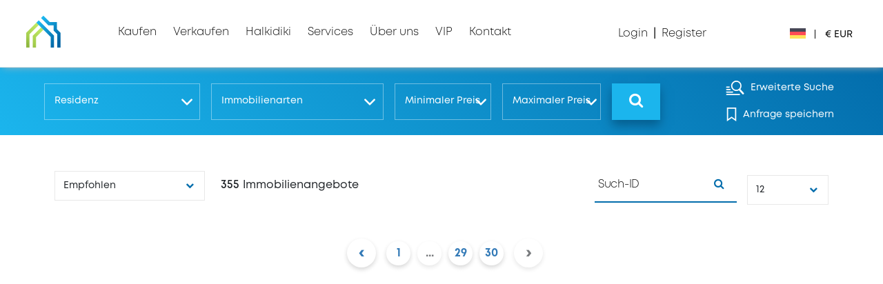

--- FILE ---
content_type: text/html; charset=UTF-8
request_url: https://www.halkidikiproperties.com/de/immobilien?property_category=1&area=&sort=1&length=12&page=31&property_ids=
body_size: 11401
content:

<!-- Push a style dynamically from a view -->

<!-- Push a script dynamically from a view -->

<!DOCTYPE html>
<html lang="de">
<head>
    <!-- Global site tag (gtag.js) - Google Analytics -->
    <script async src="https://www.googletagmanager.com/gtag/js?id=UA-11902347-1"></script>
    <script>
        window.dataLayer = window.dataLayer || [];
        function gtag(){dataLayer.push(arguments);}
        gtag('js', new Date());

        gtag('config', 'UA-11902347-1');
    </script>

    <!-- Google Tag Manager -->
    <script>(function(w,d,s,l,i){w[l]=w[l]||[];w[l].push({'gtm.start':
        new Date().getTime(),event:'gtm.js'});var f=d.getElementsByTagName(s)[0],
        j=d.createElement(s),dl=l!='dataLayer'?'&l='+l:'';j.async=true;j.src=
        'https://www.googletagmanager.com/gtm.js?id='+i+dl;f.parentNode.insertBefore(j,f);
        })(window,document,'script','dataLayer','GTM-TF5K9FH');
    </script>
    <!-- End Google Tag Manager -->

    <!-- canonical url -->
    <link rel="canonical" href="https://www.halkidikiproperties.com/de/immobilien">
    <!-- End of canonical url -->
            <meta charset="utf-8">
<meta http-equiv="X-UA-Compatible" content="IE=edge">
<meta name="viewport" content="width=device-width, initial-scale=1.0">
<meta name="csrf-token" content="EFcKdWGmO7TybegTpEu6QM0EUPwsG7OrbGu6MmSq">
<meta name="author" content="Halkidiki Properties">
<meta name="google" content="notranslate">
<!-- Favicon icon -->
<link rel="apple-touch-icon" sizes="57x57" href="https://www.halkidikiproperties.com/public/assets/img/favicon/apple-icon-57x57.png?ver=3.0.1">
<link rel="apple-touch-icon" sizes="60x60" href="https://www.halkidikiproperties.com/public/assets/img/favicon/apple-icon-60x60.png?ver=3.0.1">
<link rel="apple-touch-icon" sizes="72x72" href="https://www.halkidikiproperties.com/public/assets/img/favicon/apple-icon-72x72.png?ver=3.0.1">
<link rel="apple-touch-icon" sizes="76x76" href="https://www.halkidikiproperties.com/public/assets/img/favicon/apple-icon-76x76.png?ver=3.0.1">
<link rel="apple-touch-icon" sizes="114x114" href="https://www.halkidikiproperties.com/public/assets/img/favicon/apple-icon-114x114.png?ver=3.0.1">
<link rel="apple-touch-icon" sizes="120x120" href="https://www.halkidikiproperties.com/public/assets/img/favicon/apple-icon-120x120.png?ver=3.0.1">
<link rel="apple-touch-icon" sizes="144x144" href="https://www.halkidikiproperties.com/public/assets/img/favicon/apple-icon-144x144.png?ver=3.0.1">
<link rel="apple-touch-icon" sizes="152x152" href="https://www.halkidikiproperties.com/public/assets/img/favicon/apple-icon-152x152.png?ver=3.0.1">
<link rel="apple-touch-icon" sizes="180x180" href="https://www.halkidikiproperties.com/public/assets/img/favicon/apple-icon-180x180.png?ver=3.0.1">
<link rel="icon" type="image/png" sizes="192x192"  href="https://www.halkidikiproperties.com/public/assets/img/favicon/android-icon-192x192.png?ver=3.0.1">
<link rel="icon" type="image/png" sizes="32x32" href="https://www.halkidikiproperties.com/public/assets/img/favicon/favicon-32x32.png?ver=3.0.1">
<link rel="icon" type="image/png" sizes="96x96" href="https://www.halkidikiproperties.com/public/assets/img/favicon/favicon-96x96.png?ver=3.0.1">
<link rel="icon" type="image/png" sizes="16x16" href="https://www.halkidikiproperties.com/public/assets/img/favicon/favicon-16x16.png?ver=3.0.1">
<link rel="manifest" href="https://www.halkidikiproperties.com/public/assets/img/favicon/manifest.json">



<meta name="msapplication-TileColor" content="#ffffff">
<meta name="msapplication-TileImage" content="https://www.halkidikiproperties.com/public/assets/img/favicon/ms-icon-144x144.png?ver=3.0.1">
<meta name="theme-color" content="#ffffff">

<meta name="facebook-domain-verification" content="lkirkmwp39tduskv9d2srhc5pm0lz1" />
  
    
     
                    <title>Immobilien Wohnsitz Β. 31</title>
             

                        <meta name="description" content="Ηalkidiki Properties präsentiert die größte Immobilien Datenbank mit über 2000 Wohnungen und Villen zum Verkauf oder zur Ferienvermietung in Ηalkidiki!">
            <meta name="keywords" lang="de" content="halkidiki,partners,home,properties,realtor,houses for sale,mls,houses for rent,homes for sale,property,property for sale,land for sale,for sale by owner,mls listings,commercial real estate,real estate agent,estate agents,homes for sale near me,for sale,newhome,home for sale,foreclosure">

            <!-- Twitter Card data -->
            <meta name="twitter:site" content="https://www.halkidikiproperties.com">
            <meta name="twitter:title" content="Halkidiki Properties">
            <meta name="twitter:description" content="Ηalkidiki Properties präsentiert die größte Immobilien Datenbank mit über 2000 Wohnungen und Villen zum Verkauf oder zur Ferienvermietung in Ηalkidiki!">
            <meta name="twitter:creator" content="Halkidiki Properties">
            <meta name="twitter:image" content="https://www.halkidikiproperties.com/public/assets/img/graphHalkidikiProperties.png"> 
            <!-- Start Open Graph data -->
            <meta property="og:type" content="website">
            <meta property="og:title" type="text" content="Halkidiki Properties">
            <meta property="og:url" content="https://www.halkidikiproperties.com">
            <meta property="og:image" content="https://www.halkidikiproperties.com/public/assets/img/graphHalkidikiProperties.png">
            <meta property="og:image:type" content="image/png"> 
            <meta property="og:description" content="Ηalkidiki Properties präsentiert die größte Immobilien Datenbank mit über 2000 Wohnungen und Villen zum Verkauf oder zur Ferienvermietung in Ηalkidiki!">
            
<link rel="stylesheet" href="https://cdnjs.cloudflare.com/ajax/libs/font-awesome/4.7.0/css/font-awesome.css" integrity="sha512-5A8nwdMOWrSz20fDsjczgUidUBR8liPYU+WymTZP1lmY9G6Oc7HlZv156XqnsgNUzTyMefFTcsFH/tnJE/+xBg==" crossorigin="anonymous" referrerpolicy="no-referrer" />
<link rel="stylesheet" type="text/css" href="https://www.halkidikiproperties.com/public/assets/css/dist/header-ready.min.css?ver=3.0.1">

<!-- Meta Pixel Code -->
<script>
    !function(f,b,e,v,n,t,s)
    {if(f.fbq)return;n=f.fbq=function(){n.callMethod?
    n.callMethod.apply(n,arguments):n.queue.push(arguments)};
    if(!f._fbq)f._fbq=n;n.push=n;n.loaded=!0;n.version='2.0';
    n.queue=[];t=b.createElement(e);t.async=!0;
    t.src=v;s=b.getElementsByTagName(e)[0];
    s.parentNode.insertBefore(t,s)}(window, document,'script',
    'https://connect.facebook.net/en_US/fbevents.js');
    fbq('init', '357571419171199');
    fbq('track', 'PageView');
</script>
<noscript><img height="1" width="1" style="display:none"
src="https://www.facebook.com/tr?id=357571419171199&ev=PageView&noscript=1"
/></noscript>
<!-- End Meta Pixel Code -->
        
    <!--Dynamic StyleSheets added from a view would be pasted here-->
        <link rel="stylesheet" type="text/css"
        href="https://www.halkidikiproperties.com/public/assets/css/dist/properties-ready.min.css?ver=3.0.1">

</head>
<body class="" style="margin: 0;padding: 0;" data-user="">
    
    <!-- Google Tag Manager (noscript) -->
    <noscript><iframe src="https://www.googletagmanager.com/ns.html?id=GTM-TF5K9FH"
        height="0" width="0" style="display:none;visibility:hidden"></iframe></noscript>
    <!-- End Google Tag Manager (noscript) -->

    <div id="homeWrapp" style="transform-origin: 0px 0px;">
                    <div class="headerSectionwrapper">
    

    
    <div class="headerSection container" id="headerSection">
        
        <nav class="navbar navbar-dark bg-dark">
            <div class="row m-0 header-row">
                <div class="mobile_menu">
                    <button class="navbar-toggler button-burger-area" type="button">
                        <span class="navbar-toggler-icon"></span>
                        <img width="45" height="45" alt="list-svg-img" class="open_menu_icon" src="https://www.halkidikiproperties.com/public/assets/img/svg/list.svg">
                        <img width="45" height="45" alt="cancel-svg-img" class="close_menu_icon" src="https://www.halkidikiproperties.com/public/assets/img/svg/cancel.svg" style="display:none;">
                    </button>
                </div>

                <div id="logoHdr" class="logoDesktop">
                    <a href="https://www.halkidikiproperties.com/de">
                        <div id="logoHdrImg">
                            <img width="218" height="52" src="https://www.halkidikiproperties.com/public/assets/img/svg/halkidiki_logo.svg" alt="Halkidiki Properties logo1">
                        </div> 
                    </a>
                </div>
                <div id="logoHdr" class="logoMobile">
                    <a href="https://www.halkidikiproperties.com/de">
                        <div id="logoHdrImg">
                            <img width="50" height="50" src="https://www.halkidikiproperties.com/public/assets/img/svg/HP-logo-small.svg" alt="Halkidiki Properties logo2">
                        </div> 
                    </a>
                </div>
                <div class="profile-image-mobile">
                    <div id="Login_menuads"> 
                        <div id="loggedin_usera" class="dropdown d-flex">
                                                            <div class="unregister-profile-header"><i class="fa fa-sign-in" aria-hidden="true"></i></div>
                                                                                </div>
                    </div>
                </div>

                <div id="menuWrapper" class="collapse">
                    <ul id="mainMenu" class="navbar-nav ">
                        
                        <div class="curr_sec class dropdown">
                            <ul class="d-flex justify-content-around list-unstyled">
                                <li class="//pt-1">
                                    <a style="vertical-align: middle;" class="my-cursor-pointer nav-link dropdown-toggle"  rel="noopener" id="dropdown09" data-toggle="dropdown" aria-haspopup="true" aria-expanded="true">
                                        <span style="width: 30px;" class="d-none" data-value="gb">
                                            <img width="45" height="45" alt="en-svg-flag-img" class="w-100" src="https://www.halkidikiproperties.com/public/assets/img/flags-icons/GB.svg">
                                        </span>
                                        <span style="width: 30px;" class="d-none" data-value="gr">  
                                            <img width="45" height="45" alt="el-svg-flag-img" class="w-100" src="https://www.halkidikiproperties.com/public/assets/img/flags-icons/gr.svg">
                                        </span>
                                        <span style="width: 30px;" class="d-block" data-value="de">
                                            <img width="45" height="45" alt="de-svg-flag-img" class="w-100" src="https://www.halkidikiproperties.com/public/assets/img/flags-icons/de.svg">
                                        </span>
                                        <span style="width: 30px;" class="d-none" data-value="sr">
                                            <img width="45" height="45" alt="sr-svg-flag-img" class="w-100" src="https://www.halkidikiproperties.com/public/assets/img/flags-icons/sr.svg">
                                        </span>
                                        <span style="width: 30px;" class="d-none" data-value="bg">
                                            <img width="45" height="45" alt="bg-svg-flag-img" class="w-100" src="https://www.halkidikiproperties.com/public/assets/img/flags-icons/bg.svg">
                                        </span>
                                        <span style="width: 30px;" class="d-none" data-value="ru">
                                            <img width="45" height="45" alt="ru-svg-flag-img" class="w-100" src="https://www.halkidikiproperties.com/public/assets/img/flags-icons/ru.svg">
                                        </span>
                                    
                                    </a> 
                                    <div class="dropdown-menu display-inline-flex" aria-labelledby="dropdown09">
                                        <div class="lang-div">
                                            <a  href="https://www.halkidikiproperties.com/en/properties?property_category=1&amp;area=&amp;sort=1&amp;length=12&amp;page=31&amp;property_ids="><span class="d-flex" data-value="gb">
                                                <div style="width: 30px;" class="flag flag-line-height">
                                                    <img width="60" height="36" alt="second-en-svg-flag-img" class="w-100" src="https://www.halkidikiproperties.com/public/assets/img/flags-icons/GB.svg">
                                                </div>
                                                <p style="padding-top: 5px;" class="ml-1 ">English</p></span>
                                            </a>
                                        </div>
                                        <div class="lang-div">
                                            <a  href="https://www.halkidikiproperties.com/el/ακινητα?property_category=1&amp;area=&amp;sort=1&amp;length=12&amp;page=31&amp;property_ids="><span class="d-flex" data-value="gr">
                                                <div style="width: 30px;" class="flag flag-line-height">
                                                    <img width="60" height="36" alt="second-el-svg-flag-img" class="w-100" src="https://www.halkidikiproperties.com/public/assets/img/flags-icons/gr.svg">
                                                </div>
                                                <p style="padding-top: 5px;" class="ml-1 ">Ελληνικά</p></span>
                                            </a>
                                        </div>
                                        <div class="lang-div">
                                            <a class="" href="https://www.halkidikiproperties.com/de/immobilien?property_category=1&amp;area=&amp;sort=1&amp;length=12&amp;page=31&amp;property_ids="><span class="d-flex" data-value="de">
                                                <div style="width: 30px;" class="flag flag-line-height">
                                                    <img width="60" height="36" alt="second-de-svg-flag-img" class="w-100" src="https://www.halkidikiproperties.com/public/assets/img/flags-icons/de.svg">
                                                </div>
                                                <p style="padding-top: 5px;" class="ml-1 ">Deutsch</p></span>
                                            </a>
                                        </div>
                                        <div class="lang-div">
                                            <a  href="https://www.halkidikiproperties.com/sr/nekretnina?property_category=1&amp;area=&amp;sort=1&amp;length=12&amp;page=31&amp;property_ids="><span class="d-flex" data-value="sr">
                                                <div style="width: 30px;" class="flag flag-line-height">
                                                    <img width="60" height="36" alt="second-sr-svg-flag-img" class="w-100" src="https://www.halkidikiproperties.com/public/assets/img/flags-icons/sr.svg">
                                                </div>
                                                <p style="padding-top: 5px;" class="ml-1 ">Srpski</p></span>
                                            </a>
                                        </div>
                                        <div class="lang-div">
                                            <a  href="https://www.halkidikiproperties.com/bg/Имоти?property_category=1&amp;area=&amp;sort=1&amp;length=12&amp;page=31&amp;property_ids="><span class="d-flex" data-value="bg">
                                                <div style="width: 30px;" class="flag flag-line-height">
                                                    <img width="60" height="36" alt="second-bg-svg-flag-img" class="w-100" src="https://www.halkidikiproperties.com/public/assets/img/flags-icons/bg.svg">
                                                </div>
                                                <p style="padding-top: 5px;" class="ml-1 ">Български</p></span>
                                            </a>
                                        </div>
                                        <div class="lang-div">
                                            <a  rel="nofollow" href="https://www.halkidikiproperties.ru/недвижимость?property_category=1&amp;area=&amp;sort=1&amp;length=12&amp;page=31&amp;property_ids="><span class="d-flex" data-value="ru">
                                                <div style="width: 30px;" class="flag flag-line-height">
                                                    <img width="60" height="36" alt="second-ru-svg-flag-img" class="w-100" src="https://www.halkidikiproperties.com/public/assets/img/flags-icons/ru.svg">
                                                </div>
                                                <p style="padding-top: 5px;" class="ml-1 ">Русский</p></span>
                                            </a>
                                        </div>
                                    </div>
                                </li>
                                <li>
                                                                        <a class="my-cursor-pointer nav-link dropdown-toggle" rel="noopener" id="dropdown06" data-toggle="dropdown" aria-haspopup="true" aria-expanded="true">
                                        € EUR
                                    </a> 
                                    <div class="dropdown-menu" aria-labelledby="dropdown06">
                                                                                    <div >
                                                <a class="my-cursor-pointer currency-selected" rel="noopener" 
                                                    >
                                                    <span>€ EUR</span>
                                                </a>
                                            </div>
                                                                                    <div >
                                                <a class="my-cursor-pointer " rel="noopener" 
                                                     href="https://www.halkidikiproperties.com/currency/GBP" >
                                                    <span>£ GBP</span>
                                                </a>
                                            </div>
                                                                                    <div >
                                                <a class="my-cursor-pointer " rel="noopener" 
                                                     href="https://www.halkidikiproperties.com/currency/USD" >
                                                    <span>$ USD</span>
                                                </a>
                                            </div>
                                                                                    <div >
                                                <a class="my-cursor-pointer " rel="noopener" 
                                                     href="https://www.halkidikiproperties.com/currency/BGN" >
                                                    <span>Лв. BGN</span>
                                                </a>
                                            </div>
                                                                                    <div >
                                                <a class="my-cursor-pointer " rel="noopener" 
                                                     href="https://www.halkidikiproperties.com/currency/RSD" >
                                                    <span>din RSD</span>
                                                </a>
                                            </div>
                                                                                    <div >
                                                <a class="my-cursor-pointer " rel="noopener" 
                                                     href="https://www.halkidikiproperties.com/currency/RUB" >
                                                    <span>₽ RUB</span>
                                                </a>
                                            </div>
                                                                             
                                    </div>
                                </li>
                            </ul>
                        </div>                    
                        
                                                <li class="my-cursor-pointer menu-item nav-item pt-0 dropdown ">
                            <a 
                                
                                                              class="nav-link dropdown-toggle"
                                data-toggle="dropdown" aria-haspopup="true" aria-expanded="false"                                id="dropdown021">
                                <span>Kaufen</span>
                                <span class="toggle-icon d-block d-xs-block d-sm-block d-md-block d-lg-block d-xl-none" style="">
                                    <img width="9" height="14" alt="toggle-arrow 1" src="https://www.halkidikiproperties.com/public/assets/img/toggle-arrow.png">
                                </span>
                            </a>
                             
                            <div class="dropdown-menu  general-site-box-shadow" >
                                <ul class="dropdown_menu">
                                                                            <li>
                                            <div class="row m-0">
                                                <div class="col">
                                                    <ul class="sub-menu">
                                                        <li class="level1 nav-item">
                                                            <span class="toggle-menu"></span>
                                                            <ul class="sub-menu">
                                                                                                                                    <li class="level2 nav-item dropdown-item  text-nowrap">
                                                                        <a href="https://www.halkidikiproperties.com/de/immobilien?property_category=1"  class="nav-link" rel="noreferrer">Residenz</a>
                                                                    </li>
                                                                                                                                    <li class="level2 nav-item dropdown-item  text-nowrap">
                                                                        <a href="https://www.halkidikiproperties.com/de/immobilien?property_category=2"  class="nav-link" rel="noreferrer">Land</a>
                                                                    </li>
                                                                                                                                    <li class="level2 nav-item dropdown-item  text-nowrap">
                                                                        <a href="https://www.halkidikiproperties.com/de/immobilien?property_category=3"  class="nav-link" rel="noreferrer">Pro</a>
                                                                    </li>
                                                                                                                                    <li class="level2 nav-item dropdown-item  text-nowrap">
                                                                        <a href="https://www.halkidikiproperties.com/de/vorveroffentlichte-immobilien"  class="nav-link" rel="noreferrer">Vorveröffentlichte Immobilien</a>
                                                                    </li>
                                                                                                                            </ul>
                                                        </li>
                                                    </ul>
                                                </div>
                                            </div>
                                        </li>
                                                                    </ul>
                            </div>
                                                    </li>
                        
                                                <li class="my-cursor-pointer menu-item nav-item pt-0 dropdown ">
                            <a 
                                
                                                              class="nav-link dropdown-toggle"
                                data-toggle="dropdown" aria-haspopup="true" aria-expanded="false"                                id="dropdown022">
                                <span>Verkaufen</span>
                                <span class="toggle-icon d-block d-xs-block d-sm-block d-md-block d-lg-block d-xl-none" style="">
                                    <img width="9" height="14" alt="toggle-arrow 2" src="https://www.halkidikiproperties.com/public/assets/img/toggle-arrow.png">
                                </span>
                            </a>
                             
                            <div class="dropdown-menu  general-site-box-shadow" >
                                <ul class="dropdown_menu">
                                                                            <li>
                                            <div class="row m-0">
                                                <div class="col">
                                                    <ul class="sub-menu">
                                                        <li class="level1 nav-item">
                                                            <span class="toggle-menu"></span>
                                                            <ul class="sub-menu">
                                                                                                                                    <li class="level2 nav-item dropdown-item  text-nowrap">
                                                                        <a href="https://www.halkidikiproperties.com/de/verkaufen"  class="nav-link" rel="noreferrer">Verkaufen</a>
                                                                    </li>
                                                                                                                                    <li class="level2 nav-item dropdown-item  text-nowrap">
                                                                        <a href="https://www.halkidikiproperties.com/de/arbeiten-sie-exklusiv-mit-uns"  class="nav-link" rel="noreferrer">Exklusive Beauftragung</a>
                                                                    </li>
                                                                                                                                    <li class="level2 nav-item dropdown-item  text-nowrap">
                                                                        <a href="https://www.halkidikiproperties.com/de/fugen-sie-ihre-immobilie-hinzu"  class="nav-link" rel="noreferrer">Fügen Sie Ihre Immobilie hinzu</a>
                                                                    </li>
                                                                                                                                    <li class="level2 nav-item dropdown-item  text-nowrap">
                                                                        <a href="https://www.halkidikiproperties.com/public/images/Οδηγός_Σωστής_Φωτογράφισης_του_Ακινήτου_σας.pdf" target="_blank" class="nav-link" rel="noreferrer">Οδηγός Σωστής Φωτογράφισης PDF</a>
                                                                    </li>
                                                                                                                            </ul>
                                                        </li>
                                                    </ul>
                                                </div>
                                            </div>
                                        </li>
                                                                    </ul>
                            </div>
                                                    </li>
                        
                                                <li class="my-cursor-pointer menu-item nav-item pt-0 dropdown ">
                            <a 
                                
                                                              class="nav-link dropdown-toggle"
                                data-toggle="dropdown" aria-haspopup="true" aria-expanded="false"                                id="dropdown023">
                                <span>Halkidiki</span>
                                <span class="toggle-icon d-block d-xs-block d-sm-block d-md-block d-lg-block d-xl-none" style="">
                                    <img width="9" height="14" alt="toggle-arrow 3" src="https://www.halkidikiproperties.com/public/assets/img/toggle-arrow.png">
                                </span>
                            </a>
                             
                            <div class="dropdown-menu  general-site-box-shadow" >
                                <ul class="dropdown_menu">
                                                                            <li>
                                            <div class="row m-0">
                                                <div class="col">
                                                    <ul class="sub-menu">
                                                        <li class="level1 nav-item">
                                                            <span class="toggle-menu"></span>
                                                            <ul class="sub-menu">
                                                                                                                                    <li class="level2 nav-item dropdown-item  text-nowrap">
                                                                        <a href="https://experience.halkidikiproperties.com/" target="_blank" class="nav-link" rel="noreferrer">Get Involved</a>
                                                                    </li>
                                                                                                                                    <li class="level2 nav-item dropdown-item  text-nowrap">
                                                                        <a href="https://experience.halkidikiproperties.com/experiences" target="_blank" class="nav-link" rel="noreferrer">Experiences</a>
                                                                    </li>
                                                                                                                                    <li class="level2 nav-item dropdown-item  text-nowrap">
                                                                        <a href="https://experience.halkidikiproperties.com/locations" target="_blank" class="nav-link" rel="noreferrer">Locations</a>
                                                                    </li>
                                                                                                                            </ul>
                                                        </li>
                                                    </ul>
                                                </div>
                                            </div>
                                        </li>
                                                                    </ul>
                            </div>
                                                    </li>
                        
                                                <li class="my-cursor-pointer menu-item nav-item pt-0 dropdown ">
                            <a 
                                
                                                              class="nav-link dropdown-toggle"
                                data-toggle="dropdown" aria-haspopup="true" aria-expanded="false"                                id="dropdown024">
                                <span>Services</span>
                                <span class="toggle-icon d-block d-xs-block d-sm-block d-md-block d-lg-block d-xl-none" style="">
                                    <img width="9" height="14" alt="toggle-arrow 4" src="https://www.halkidikiproperties.com/public/assets/img/toggle-arrow.png">
                                </span>
                            </a>
                             
                            <div class="dropdown-menu  general-site-box-shadow" >
                                <ul class="dropdown_menu">
                                                                            <li>
                                            <div class="row m-0">
                                                <div class="col">
                                                    <ul class="sub-menu">
                                                        <li class="level1 nav-item">
                                                            <span class="toggle-menu"></span>
                                                            <ul class="sub-menu">
                                                                                                                                    <li class="level2 nav-item dropdown-item  text-nowrap">
                                                                        <a href="https://www.halkidikiproperties.com/de/dienstleistungen/kundendienst"  class="nav-link" rel="noreferrer">Κäuferdienste</a>
                                                                    </li>
                                                                                                                                    <li class="level2 nav-item dropdown-item  text-nowrap">
                                                                        <a href="https://www.halkidikiproperties.com/de/dienstleistungen/verkauferdienste"  class="nav-link" rel="noreferrer">Verkäuferdienste</a>
                                                                    </li>
                                                                                                                                    <li class="level2 nav-item dropdown-item  text-nowrap">
                                                                        <a href="https://www.halkidikiproperties.com/de/dienstleistungen/dienstleistungen-fur-investoren"  class="nav-link" rel="noreferrer">Für Investoren</a>
                                                                    </li>
                                                                                                                                    <li class="level2 nav-item dropdown-item  text-nowrap">
                                                                        <a href="https://www.halkidikiproperties.com/de/dienstleistungen/bauleistungen"  class="nav-link" rel="noreferrer">Bauleistungen</a>
                                                                    </li>
                                                                                                                                    <li class="level2 nav-item dropdown-item  text-nowrap">
                                                                        <a href="https://www.halkidikiproperties.com/de/real-estate-agent"  class="nav-link" rel="noreferrer">Real Estate Agent?</a>
                                                                    </li>
                                                                                                                            </ul>
                                                        </li>
                                                    </ul>
                                                </div>
                                            </div>
                                        </li>
                                                                    </ul>
                            </div>
                                                    </li>
                        
                                                <li class="my-cursor-pointer menu-item nav-item pt-0 dropdown ">
                            <a 
                                
                                                              class="nav-link dropdown-toggle"
                                data-toggle="dropdown" aria-haspopup="true" aria-expanded="false"                                id="dropdown027">
                                <span>Über uns</span>
                                <span class="toggle-icon d-block d-xs-block d-sm-block d-md-block d-lg-block d-xl-none" style="">
                                    <img width="9" height="14" alt="toggle-arrow 7" src="https://www.halkidikiproperties.com/public/assets/img/toggle-arrow.png">
                                </span>
                            </a>
                             
                            <div class="dropdown-menu  general-site-box-shadow" >
                                <ul class="dropdown_menu">
                                                                            <li>
                                            <div class="row m-0">
                                                <div class="col">
                                                    <ul class="sub-menu">
                                                        <li class="level1 nav-item">
                                                            <span class="toggle-menu"></span>
                                                            <ul class="sub-menu">
                                                                                                                                    <li class="level2 nav-item dropdown-item  text-nowrap">
                                                                        <a href="https://www.halkidikiproperties.com/de/uber-uns/werte"  class="nav-link" rel="noreferrer">Werte</a>
                                                                    </li>
                                                                                                                                    <li class="level2 nav-item dropdown-item  text-nowrap">
                                                                        <a href="https://www.halkidikiproperties.com/de/uber-uns/unsere-geschichte"  class="nav-link" rel="noreferrer">Unsere Geschichte</a>
                                                                    </li>
                                                                                                                                    <li class="level2 nav-item dropdown-item  text-nowrap">
                                                                        <a href="https://www.halkidikiproperties.com/de/uber-uns/philosophie"  class="nav-link" rel="noreferrer">Philosophie</a>
                                                                    </li>
                                                                                                                                    <li class="level2 nav-item dropdown-item  text-nowrap">
                                                                        <a href="https://www.halkidikiproperties.com/de/uber-uns/usv"  class="nav-link" rel="noreferrer">Soziale Verantwortung</a>
                                                                    </li>
                                                                                                                            </ul>
                                                        </li>
                                                    </ul>
                                                </div>
                                            </div>
                                        </li>
                                                                    </ul>
                            </div>
                                                    </li>
                        
                                                <li class="my-cursor-pointer menu-item nav-item pt-0  ">
                            <a 
                                 
                                    href="https://www.halkidikiproperties.com/de/vip"
                                
                                                              class="nav-link "
                                                                >
                                <span>VIP</span>
                                <span class="toggle-icon d-block d-xs-block d-sm-block d-md-block d-lg-block d-xl-none" style="display:none !important">
                                    <img width="9" height="14" alt="toggle-arrow 5" src="https://www.halkidikiproperties.com/public/assets/img/toggle-arrow.png">
                                </span>
                            </a>
                                                    </li>
                        
                                                <li class="my-cursor-pointer menu-item nav-item pt-0 dropdown ">
                            <a 
                                
                                                              class="nav-link dropdown-toggle"
                                data-toggle="dropdown" aria-haspopup="true" aria-expanded="false"                                id="dropdown026">
                                <span>Kontakt</span>
                                <span class="toggle-icon d-block d-xs-block d-sm-block d-md-block d-lg-block d-xl-none" style="">
                                    <img width="9" height="14" alt="toggle-arrow 6" src="https://www.halkidikiproperties.com/public/assets/img/toggle-arrow.png">
                                </span>
                            </a>
                             
                            <div class="dropdown-menu  general-site-box-shadow" >
                                <ul class="dropdown_menu">
                                                                            <li>
                                            <div class="row m-0">
                                                <div class="col">
                                                    <ul class="sub-menu">
                                                        <li class="level1 nav-item">
                                                            <span class="toggle-menu"></span>
                                                            <ul class="sub-menu">
                                                                                                                                    <li class="level2 nav-item dropdown-item  text-nowrap">
                                                                        <a href="https://www.halkidikiproperties.com/de/kontact"  class="nav-link" rel="noreferrer">Kontaktiere uns</a>
                                                                    </li>
                                                                                                                                    <li class="level2 nav-item dropdown-item  text-nowrap">
                                                                        <a href="https://www.halkidikiproperties.com/de/online-termin-buchen"  class="nav-link" rel="noreferrer">Online-Termin</a>
                                                                    </li>
                                                                                                                            </ul>
                                                        </li>
                                                    </ul>
                                                </div>
                                            </div>
                                        </li>
                                                                    </ul>
                            </div>
                                                    </li>
                        
                                                <div id="register">
                            <ul>
                                <li class="nav-item nav-item-login"><a rel="noopener" class="my-cursor-pointer nav-link auth-modal" data-type="1">Login</a></li>
                                <li class="nav-item nav-item-register"><a rel="noopener" class="my-cursor-pointer nav-link auth-modal" data-type="2">Register</a></li>
                            </ul>
                        </div>
                        <div id="userLoggIn">
                            <ul style="display:grid;">
                                                                    <li class="nav-item w-100">
                                        <a class="nav-link badge my-badge" href="https://www.halkidikiproperties.com/de/email/verify">Konto überprüfen
                                        </a>
                                    </li>   
                                                            </ul>
                        </div>
                    </ul>
                </div>
                                <div id="langCurruSectWrapper">
                    <div id="user_accounMenu" class="user_accounMenu">
                        <div id="_Login___Register">
                            <a  rel="noopener" class="auth-modal" data-type="1"><span> Login</span></a> 
                            <span class="pl-1 pr-1"><b>|</b></span>
                            <a class="register-anchor auth-modal"  rel="noopener" data-type="2"><span>Register</span></a>
                        </div>
                    </div>
                    <div id="langCurruSect">
                        <div id="langMenu" class="right-blue-icon dropdown-div wrapper-dropdown-custom cust_drop" tabindex="0">
                            <span class="curr_lang">
                                                                    <img width="23" height="23" alt="de-svg-flag-img2" src="https://www.halkidikiproperties.com/public/assets/img/flags-icons/de.svg">
                                                            </span>
                            <span class="dropdown-value dropdown-placeholder" data-value style="font-style:normal;font-weight:lighter;"></span>	                                            
                            <ul class="dropdown" hidden>
                                <li><a href="https://www.halkidikiproperties.com/en/properties?property_category=1&area=&sort=1&length=12&page=31&property_ids="><span ><img width="45" height="45" alt="en-svg-flag-img3" src="https://www.halkidikiproperties.com/public/assets/img/flags-icons/GB.svg"></span></a></li>
                                <li><a href="https://www.halkidikiproperties.com/el/ακινητα?property_category=1&area=&sort=1&length=12&page=31&property_ids="><span ><img width="45" height="45" alt="el-svg-flag-img3" src="https://www.halkidikiproperties.com/public/assets/img/flags-icons/gr.svg"></span></a></li>
                                <li><a href="https://www.halkidikiproperties.com/de/immobilien?property_category=1&area=&sort=1&length=12&page=31&property_ids="><span class='active'><img width="45" height="45" alt="de-svg-flag-img3" src="https://www.halkidikiproperties.com/public/assets/img/flags-icons/de.svg"></span></a></li>
                                <li><a href="https://www.halkidikiproperties.com/sr/nekretnina?property_category=1&area=&sort=1&length=12&page=31&property_ids="><span ><img width="45" height="45" alt="sr-svg-flag-img3" src="https://www.halkidikiproperties.com/public/assets/img/flags-icons/sr.svg"></span></a></li>
                                <li><a href="https://www.halkidikiproperties.com/bg/Имоти?property_category=1&area=&sort=1&length=12&page=31&property_ids="><span ><img width="45" height="45" alt="bg-svg-flag-img3" src="https://www.halkidikiproperties.com/public/assets/img/flags-icons/bg.svg"></span></a></li>
                                <li><a rel="nofollow" href="https://www.halkidikiproperties.ru/недвижимость?property_category=1&area=&sort=1&length=12&page=31&property_ids="><span ><img width="45" height="45" alt="ru-svg-flag-img3" src="https://www.halkidikiproperties.com/public/assets/img/flags-icons/ru.svg"></span></a></li>
                            </ul>
                        </div>
                        <div id="currMenu" class="right-blue-icon dropdown-div wrapper-dropdown-custom cust_drop" tabindex="0">
                                                        <div class="div_cur">|</div>
                            <span class="dropdown-value dropdown-placeholder" style="font-style:normal;font-weight:lighter;position: relative; top: -1px;">
                                € EUR
                            </span>
                            <ul class="dropdown" hidden>
                                                                <li class="my-cursor-pointer active">
                                     
                                        <a >
                                            <span>€ EUR</span>
                                        </a>

                                                                       
                                </li>
                                                                <li class="my-cursor-pointer ">
                                     
                                        <a href="https://www.halkidikiproperties.com/currency/GBP">
                                            <span>£ GBP</span>
                                        </a>

                                                                       
                                </li>
                                                                <li class="my-cursor-pointer ">
                                     
                                        <a href="https://www.halkidikiproperties.com/currency/USD">
                                            <span>$ USD</span>
                                        </a>

                                                                       
                                </li>
                                                                <li class="my-cursor-pointer ">
                                     
                                        <a href="https://www.halkidikiproperties.com/currency/BGN">
                                            <span>Лв. BGN</span>
                                        </a>

                                                                       
                                </li>
                                                                <li class="my-cursor-pointer ">
                                     
                                        <a href="https://www.halkidikiproperties.com/currency/RSD">
                                            <span>din RSD</span>
                                        </a>

                                                                       
                                </li>
                                                                <li class="my-cursor-pointer ">
                                     
                                        <a href="https://www.halkidikiproperties.com/currency/RUB">
                                            <span>₽ RUB</span>
                                        </a>

                                                                       
                                </li>
                                                            </ul>
                        </div>
                    </div>
                </div>
                            </div>                          
        </nav>                           
    </div>
</div>                
            
    <h1 style="position:fixed; left:9999px;">Immobilien Wohnsitz Β. 31</h1>
    <div class="svg-arrow-top-phone" id="back_top">
        <svg xmlns="http://www.w3.org/2000/svg" xmlns:xlink="http://www.w3.org/1999/xlink" xmlns:svgjs="http://svgjs.com/svgjs"
            version="1.1" width="512" height="512" x="0" y="0" viewBox="0 0 343.089 343.089"
            style="enable-background:new 0 0 512 512" xml:space="preserve" class="">
            <circle r="171.5445" cx="171.5445" cy="171.5445" fill="#046dab" shape="circle" />
            <g transform="matrix(0.7,0,0,0.7,51.46343078613282,51.46336226463319)">
                <g xmlns="http://www.w3.org/2000/svg">
                    <g>
                        <g>
                            <path
                                d="M276.034,99.628L176.769,2.452c-2.397-2.885-6.679-3.281-9.564-0.885c-0.321,0.267-0.618,0.563-0.885,0.885     L67.055,99.628c-3.174,2.942-3.362,7.901-0.42,11.075c1.459,1.574,3.499,2.481,5.645,2.509h47.02v125.91     c0.892,5.262,5.148,9.305,10.449,9.927h83.592c4.18,0,5.224-5.224,5.224-9.927v-125.91h52.245     c4.328-0.057,7.79-3.611,7.733-7.939C278.515,103.127,277.608,101.087,276.034,99.628z"
                                fill="#ffffff" data-original="#000000" style="" class="" />
                            <path
                                d="M213.34,264.722h-83.592c-4.328,0-7.837,3.509-7.837,7.837s3.509,7.837,7.837,7.837h83.592     c4.328,0,7.837-3.509,7.837-7.837S217.669,264.722,213.34,264.722z"
                                fill="#ffffff" data-original="#000000" style="" class="" />
                            <path
                                d="M213.34,296.069h-83.592c-4.328,0-7.837,3.509-7.837,7.837s3.509,7.837,7.837,7.837h83.592     c4.328,0,7.837-3.509,7.837-7.837S217.669,296.069,213.34,296.069z"
                                fill="#ffffff" data-original="#000000" style="" class="" />
                            <path
                                d="M213.34,327.415h-83.592c-4.328,0-7.837,3.509-7.837,7.837s3.509,7.837,7.837,7.837h83.592     c4.328,0,7.837-3.509,7.837-7.837S217.669,327.415,213.34,327.415z"
                                fill="#ffffff" data-original="#000000" style="" class="" />
                        </g>
                    </g>
                </g>
                <g xmlns="http://www.w3.org/2000/svg" />
                <g xmlns="http://www.w3.org/2000/svg" />
                <g xmlns="http://www.w3.org/2000/svg" />
                <g xmlns="http://www.w3.org/2000/svg" />
                <g xmlns="http://www.w3.org/2000/svg" />
                <g xmlns="http://www.w3.org/2000/svg" />
                <g xmlns="http://www.w3.org/2000/svg" />
                <g xmlns="http://www.w3.org/2000/svg" />
                <g xmlns="http://www.w3.org/2000/svg" />
                <g xmlns="http://www.w3.org/2000/svg" />
                <g xmlns="http://www.w3.org/2000/svg" />
                <g xmlns="http://www.w3.org/2000/svg" />
                <g xmlns="http://www.w3.org/2000/svg" />
                <g xmlns="http://www.w3.org/2000/svg" />
                <g xmlns="http://www.w3.org/2000/svg" />
            </g>
        </svg>
    </div>
    <div class="hidden properties-page" data-page="31"></div>
    <div class="hidden properties-last-page" data-last-page="30"></div>
    <div class="hidden properties-has-page" data-has-page="1"></div>
    <div class="hidden properties-has-back-page" data-has-back-page=""></div>
    <div class="hidden properties-count" data-count="355"></div>
    <div class="hidden property_category_from_home" data-search-property_category="1">
    </div>
    <div class="maincontent">
        <div class="container-fluid filters d-flex align-items-center filters">
            <div class="container no-gutters">
                <div class="row m-0 d-flex align-items-center justify-content-start properties-searching-area">
                    <div class="col-12 col-md-12 d-flex justify-content-start">

                        <div class="btn-group selectpicker-container">
                            <select id="property_categories" name="property_categories"
                                data-title="Immobilienkategorie"
                                class="selectpicker dropdown-remove-padding property_categories">
                                                                                                            <option
                                            selected 
                                            value="1">Residenz</option>
                                                                            <option
                                            
                                            value="2">Land</option>
                                                                            <option
                                            
                                            value="3">Professionelle</option>
                                                                                                </select>
                        </div>

                        <div class="btn-group  selectpicker-container-property_types ">
                            <select id="subcategories" name="subcategories[]"
                                class="selectpicker dropdown-remove-padding subcategories" multiple
                                data-title="Immobilienarten">
                                                                                                                                            <option
                                            
                                            value="1">Wohnung
                                        </option>
                                                                            <option
                                            
                                            value="2">Studio
                                        </option>
                                                                            <option
                                            
                                            value="3">Maisonette
                                        </option>
                                                                            <option
                                            
                                            value="4">Haus
                                        </option>
                                                                            <option
                                            
                                            value="5">Komplexhaus
                                        </option>
                                                                                                </select>
                        </div>
                        

                        <div class="btn-group selectpicker-container-price">
                            <select id="price_min_range" name="price_min_range" data-size="10"
                                data-title="Minimaler Preis"
                                class="selectpicker dropdown-remove-padding price_min_range">
                                
                                                                    <option value="10000"
                                        >
                                        € 10.000
                                    </option>
                                                                    <option value="20000"
                                        >
                                        € 20.000
                                    </option>
                                                                    <option value="30000"
                                        >
                                        € 30.000
                                    </option>
                                                                    <option value="40000"
                                        >
                                        € 40.000
                                    </option>
                                                                    <option value="50000"
                                        >
                                        € 50.000
                                    </option>
                                                                    <option value="60000"
                                        >
                                        € 60.000
                                    </option>
                                                                    <option value="70000"
                                        >
                                        € 70.000
                                    </option>
                                                                    <option value="80000"
                                        >
                                        € 80.000
                                    </option>
                                                                    <option value="90000"
                                        >
                                        € 90.000
                                    </option>
                                                                    <option value="100000"
                                        >
                                        € 100.000
                                    </option>
                                                                    <option value="110000"
                                        >
                                        € 110.000
                                    </option>
                                                                    <option value="120000"
                                        >
                                        € 120.000
                                    </option>
                                                                    <option value="130000"
                                        >
                                        € 130.000
                                    </option>
                                                                    <option value="140000"
                                        >
                                        € 140.000
                                    </option>
                                                                    <option value="150000"
                                        >
                                        € 150.000
                                    </option>
                                                                    <option value="160000"
                                        >
                                        € 160.000
                                    </option>
                                                                    <option value="170000"
                                        >
                                        € 170.000
                                    </option>
                                                                    <option value="180000"
                                        >
                                        € 180.000
                                    </option>
                                                                    <option value="190000"
                                        >
                                        € 190.000
                                    </option>
                                                                    <option value="200000"
                                        >
                                        € 200.000
                                    </option>
                                                                                                    <option value="220000"
                                        >
                                        € 220.000
                                    </option>
                                                                    <option value="240000"
                                        >
                                        € 240.000
                                    </option>
                                                                    <option value="260000"
                                        >
                                        € 260.000
                                    </option>
                                                                    <option value="280000"
                                        >
                                        € 280.000
                                    </option>
                                                                    <option value="300000"
                                        >
                                        € 300.000
                                    </option>
                                                                    <option value="320000"
                                        >
                                        € 320.000
                                    </option>
                                                                    <option value="340000"
                                        >
                                        € 340.000
                                    </option>
                                                                    <option value="360000"
                                        >
                                        € 360.000
                                    </option>
                                                                    <option value="380000"
                                        >
                                        € 380.000
                                    </option>
                                                                    <option value="400000"
                                        >
                                        € 400.000
                                    </option>
                                                                    <option value="420000"
                                        >
                                        € 420.000
                                    </option>
                                                                    <option value="440000"
                                        >
                                        € 440.000
                                    </option>
                                                                    <option value="460000"
                                        >
                                        € 460.000
                                    </option>
                                                                    <option value="480000"
                                        >
                                        € 480.000
                                    </option>
                                                                    <option value="500000"
                                        >
                                        € 500.000
                                    </option>
                                                                                                    <option value="550000"
                                        >
                                        € 550.000
                                    </option>
                                                                    <option value="600000"
                                        >
                                        € 600.000
                                    </option>
                                                                    <option value="650000"
                                        >
                                        € 650.000
                                    </option>
                                                                    <option value="700000"
                                        >
                                        € 700.000
                                    </option>
                                                                    <option value="750000"
                                        >
                                        € 750.000
                                    </option>
                                                                    <option value="800000"
                                        >
                                        € 800.000
                                    </option>
                                                                    <option value="850000"
                                        >
                                        € 850.000
                                    </option>
                                                                    <option value="900000"
                                        >
                                        € 900.000
                                    </option>
                                                                    <option value="950000"
                                        >
                                        € 950.000
                                    </option>
                                                                    <option value="1000000"
                                        >
                                        € 1.000.000
                                    </option>
                                                                                                    <option value="1200000"
                                        >
                                        € 1.200.000
                                    </option>
                                                                    <option value="1400000"
                                        >
                                        € 1.400.000
                                    </option>
                                                                    <option value="1600000"
                                        >
                                        € 1.600.000
                                    </option>
                                                                    <option value="1800000"
                                        >
                                        € 1.800.000
                                    </option>
                                                                    <option value="2000000"
                                        >
                                        € 2.000.000
                                    </option>
                                                                    <option value="2200000"
                                        >
                                        € 2.200.000
                                    </option>
                                                                    <option value="2400000"
                                        >
                                        € 2.400.000
                                    </option>
                                                                    <option value="2600000"
                                        >
                                        € 2.600.000
                                    </option>
                                                                    <option value="2800000"
                                        >
                                        € 2.800.000
                                    </option>
                                                                    <option value="3000000"
                                        >
                                        € 3.000.000
                                    </option>
                                                                                                    <option value="3500000"
                                        >
                                        € 3.500.000
                                    </option>
                                                                    <option value="4000000"
                                        >
                                        € 4.000.000
                                    </option>
                                                                    <option value="4500000"
                                        >
                                        € 4.500.000
                                    </option>
                                                                    <option value="5000000"
                                        >
                                        € 5.000.000
                                    </option>
                                                                <option value="10000000" >
                                    € 10.000.000
                                </option>
                                <option value="20000000" >
                                    € 20.000.000
                                </option>
                                <option value="30000000" >
                                    € 30.000.000
                                </option>
                                <option value="50000000" >
                                    € 50.000.000
                                </option>
                                <option value="100000000"
                                    >
                                    € 100.000.000
                                </option>

                            </select>
                        </div>
                        <div class="btn-group selectpicker-container-price">
                            <select id="price_max_range" name="price_max_range" data-size="10"
                                data-title="Maximaler Preis"
                                class="selectpicker dropdown-remove-padding price_max_range">
                                
                                                                    <option value="10000"
                                        >
                                        € 10.000
                                    </option>
                                                                    <option value="20000"
                                        >
                                        € 20.000
                                    </option>
                                                                    <option value="30000"
                                        >
                                        € 30.000
                                    </option>
                                                                    <option value="40000"
                                        >
                                        € 40.000
                                    </option>
                                                                    <option value="50000"
                                        >
                                        € 50.000
                                    </option>
                                                                    <option value="60000"
                                        >
                                        € 60.000
                                    </option>
                                                                    <option value="70000"
                                        >
                                        € 70.000
                                    </option>
                                                                    <option value="80000"
                                        >
                                        € 80.000
                                    </option>
                                                                    <option value="90000"
                                        >
                                        € 90.000
                                    </option>
                                                                    <option value="100000"
                                        >
                                        € 100.000
                                    </option>
                                                                    <option value="110000"
                                        >
                                        € 110.000
                                    </option>
                                                                    <option value="120000"
                                        >
                                        € 120.000
                                    </option>
                                                                    <option value="130000"
                                        >
                                        € 130.000
                                    </option>
                                                                    <option value="140000"
                                        >
                                        € 140.000
                                    </option>
                                                                    <option value="150000"
                                        >
                                        € 150.000
                                    </option>
                                                                    <option value="160000"
                                        >
                                        € 160.000
                                    </option>
                                                                    <option value="170000"
                                        >
                                        € 170.000
                                    </option>
                                                                    <option value="180000"
                                        >
                                        € 180.000
                                    </option>
                                                                    <option value="190000"
                                        >
                                        € 190.000
                                    </option>
                                                                    <option value="200000"
                                        >
                                        € 200.000
                                    </option>
                                                                                                    <option value="220000"
                                        >
                                        € 220.000
                                    </option>
                                                                    <option value="240000"
                                        >
                                        € 240.000
                                    </option>
                                                                    <option value="260000"
                                        >
                                        € 260.000
                                    </option>
                                                                    <option value="280000"
                                        >
                                        € 280.000
                                    </option>
                                                                    <option value="300000"
                                        >
                                        € 300.000
                                    </option>
                                                                    <option value="320000"
                                        >
                                        € 320.000
                                    </option>
                                                                    <option value="340000"
                                        >
                                        € 340.000
                                    </option>
                                                                    <option value="360000"
                                        >
                                        € 360.000
                                    </option>
                                                                    <option value="380000"
                                        >
                                        € 380.000
                                    </option>
                                                                    <option value="400000"
                                        >
                                        € 400.000
                                    </option>
                                                                    <option value="420000"
                                        >
                                        € 420.000
                                    </option>
                                                                    <option value="440000"
                                        >
                                        € 440.000
                                    </option>
                                                                    <option value="460000"
                                        >
                                        € 460.000
                                    </option>
                                                                    <option value="480000"
                                        >
                                        € 480.000
                                    </option>
                                                                    <option value="500000"
                                        >
                                        € 500.000
                                    </option>
                                                                                                    <option value="550000"
                                        >
                                        € 550.000
                                    </option>
                                                                    <option value="600000"
                                        >
                                        € 600.000
                                    </option>
                                                                    <option value="650000"
                                        >
                                        € 650.000
                                    </option>
                                                                    <option value="700000"
                                        >
                                        € 700.000
                                    </option>
                                                                    <option value="750000"
                                        >
                                        € 750.000
                                    </option>
                                                                    <option value="800000"
                                        >
                                        € 800.000
                                    </option>
                                                                    <option value="850000"
                                        >
                                        € 850.000
                                    </option>
                                                                    <option value="900000"
                                        >
                                        € 900.000
                                    </option>
                                                                    <option value="950000"
                                        >
                                        € 950.000
                                    </option>
                                                                    <option value="1000000"
                                        >
                                        € 1.000.000
                                    </option>
                                                                                                    <option value="1200000"
                                        >
                                        € 1.200.000
                                    </option>
                                                                    <option value="1400000"
                                        >
                                        € 1.400.000
                                    </option>
                                                                    <option value="1600000"
                                        >
                                        € 1.600.000
                                    </option>
                                                                    <option value="1800000"
                                        >
                                        € 1.800.000
                                    </option>
                                                                    <option value="2000000"
                                        >
                                        € 2.000.000
                                    </option>
                                                                    <option value="2200000"
                                        >
                                        € 2.200.000
                                    </option>
                                                                    <option value="2400000"
                                        >
                                        € 2.400.000
                                    </option>
                                                                    <option value="2600000"
                                        >
                                        € 2.600.000
                                    </option>
                                                                    <option value="2800000"
                                        >
                                        € 2.800.000
                                    </option>
                                                                    <option value="3000000"
                                        >
                                        € 3.000.000
                                    </option>
                                                                                                    <option value="3500000"
                                        >
                                        € 3.500.000
                                    </option>
                                                                    <option value="4000000"
                                        >
                                        € 4.000.000
                                    </option>
                                                                    <option value="4500000"
                                        >
                                        € 4.500.000
                                    </option>
                                                                    <option value="5000000"
                                        >
                                        € 5.000.000
                                    </option>
                                                                <option value="10000000" >
                                    € 10.000.000
                                </option>
                                <option value="20000000" >
                                    € 20.000.000
                                </option>
                                <option value="30000000" >
                                    € 30.000.000
                                </option>
                                <option value="50000000" >
                                    € 50.000.000
                                </option>
                                <option value="100000000"
                                    >
                                    € 100.000.000
                                </option>
                            </select>
                        </div>

                        <div class="search-container">
                            <input id="max_range_search" name="max_range_search" type="hidden">
                            <input id="categories_search" name="categories" type="hidden" value="1">
                            <input id="subcategories_search" name="subcategories" type="hidden">
                            <input id="price-min-range_search" name="price_min_range" type="hidden">
                            <input id="price-max-range_search" name="price_max_range" type="hidden">
                            <input id="municipality_search" name="municipality_search" type="hidden">
                            <input id="area_search" name="area_search" type="hidden" value="">
                            <input id="seadistance_search" name="seadistance_search" type="hidden">
                            <input id="bedroom_search" name="bedroom_search" type="hidden">
                            <input id="hotel_bedroom_search" name="hotel_bedroom_search" type="hidden">
                            <input id="bathroom_search" name="bathroom_search" type="hidden">
                            <input id="pool_search" name="pool_search" type="hidden">
                            <input id="sq_min_search" name="sq_min_search" type="hidden">
                            <input id="sq_max_search" name="sq_max_search" type="hidden">
                            <input id="year_default_search" name="year_default_search" type="hidden">
                            <input id="fetures_search" name="fetures" type="hidden">
                            <input id="sort_search" name="sort" type="hidden" value="1">
                            <input id="length_search" name="length" type="hidden" value="12">
                            <input id="property_ids_search" name="property_ids" type="hidden" value="">
                        </div>
                        
                        <button class="btn search btn-search" type="button" name="filter-btn">
                            <i class="fa fa-search"></i>
                            <span
                                class="text-title d-inline-block d-xs-inline-block d-sm-none d-md-none d-lg-none">Suche</span>
                        </button>
                    </div>
                    <div class="col-12 col-lg-3 col-md-3 d-flex flex-column property-list-search-dropdowns">
                        <div class="text-right">
                            <div class="d-flex align-items-center justify-content-end advanced-search-save-request-cont">
                                <a class="my-cursor-pointer object-wrapper color-white advance-search-a "
                                    rel="noopener">
                                    <img width="37" height="21"
                                        src="https://www.halkidikiproperties.com/public/assets/img/svg/advanced_search.svg"
                                        alt="Properties logo1 advanced search">
                                    
                                    Erweiterte Suche
                                </a>
                            </div>
                        </div>
                        <div class="text-right">
                                                        <div class="d-flex align-items-center justify-content-end advanced-search-save-request-cont">
                                <a class="object-wrapper color-white  auth-modal" data-type="1"
                                                                        
                                    >
                                    <div class="save-request-loader text-center">
                                        <img style="transform:translate(0%, 0px); width:25px;height:auto;"
                                            src="https://www.halkidikiproperties.com/public/assets/img/gifs/loading_white.gif"
                                            alt="loading gif1">
                                    </div>
                                    <img class="save-request-img" width="25" height="20"
                                        src="https://www.halkidikiproperties.com/public/assets/img/svg/bookmark.svg"
                                        alt="Properties logo1 bookmark">

                                    Anfrage speichern
                                </a>
                            </div>
                        </div>
                    </div>
                </div>
            </div>
        </div>
        <div class="container no-gutters secondary-bar mt-5 mb-5">
            <div class="row m-0 d-flex justify-content-start align-items-center">
                <div class="col-12 col-md-8 recommented-area  align-items-center //sort-container">
                    <div id="sort-by" class="btn-group">
                        <button class="btn dropdown-toggle" type="button" data-toggle="dropdown" aria-haspopup="true"
                            aria-expanded="false">
                            <span>
                                                                    Empfohlen
                                                            </span>
                            <i class="fa fa-chevron-down color-blue"></i>
                        </button>
                        <div class="dropdown-menu">
                            <a class="my-cursor-pointer dropdown-item sort-option active"
                                rel="noopener" 
                                data-sort="1">Empfohlen</a>
                            <a class="my-cursor-pointer dropdown-item sort-option "
                                rel="noopener" 
                                data-sort="2">Preis: absteigend</a>
                            <a class="my-cursor-pointer dropdown-item sort-option "
                                rel="noopener" 
                                data-sort="3">Preis: aufsteigend</a>
                            <a class="my-cursor-pointer dropdown-item sort-option "
                                rel="noopener" 
                                data-sort="4">m² absteigend</a>
                            <a class="my-cursor-pointer dropdown-item sort-option "
                                rel="noopener" 
                                data-sort="5">m² aufsteigend</a>
                            <a class="my-cursor-pointer dropdown-item sort-option "
                                rel="noopener"
                                data-sort="6">Neuimmoangebote</a>
                        </div>
                    </div>
                    <div class="listings">
                        <span
                            class="listings-number">355</span>Immobilienangebote
                    </div>
                </div>
                <div class="col-12 col-md-12 col-lg-4 col-xl-4 d-flex justify-content-center">
                    <div class="row">
                        <div class="col-12 col-sm-8 col-md-8 search-wrapper-div">
                            <div id="id-search-wrapper" class="d-flex align-items-center justify-content-space-between">
                                <input type="number" inputmode="decimal" name="id-search" value=""
                                    data-user="0" id="search-by-id-input"
                                    placeholder="Such-ID"
                                    onKeyPress="if(this.value.length==5) return false;">
                                <button class="btn shadow-none search-by-id-btn" type="button"
                                    name="sudmit-id-search"><i class="fa fa-search color-blue"></i></button>
                            </div>
                        </div>
                        <div class="col-4 col-sm-4 col-md-4 length-container p-0">
                            <div id="length" class="btn-group">
                                <button class="btn dropdown-toggle" type="button" data-toggle="dropdown"
                                    aria-haspopup="true" aria-expanded="false">
                                    <span>
                                                                                    12
                                                                            </span>
                                    <i class="fa fa-chevron-down color-blue"></i>
                                </button>
                                <div class="dropdown-menu">
                                    <a class="my-cursor-pointer dropdown-item length-option active"
                                        rel="noopener"  data-length="12">12</a>
                                    <a class="my-cursor-pointer dropdown-item length-option "
                                        rel="noopener"  data-length="24">24</a>
                                    <a class="my-cursor-pointer dropdown-item length-option "
                                        rel="noopener"  data-length="48">48</a>
                                    <a class="my-cursor-pointer dropdown-item length-option "
                                        rel="noopener"  data-length="96">96</a>
                                </div>
                            </div>
                        </div>
                    </div>
                </div>
            </div>
        </div>
        <div class="container no-gutters property-list" id="post-data-property">
            <div class="row m-0">
                            </div>
        </div>
        <div class="ajax-load text-center" style="display: none;">
            <p style="width: 40px; margin:40px auto;"><img style="transform:translate(0%, 0px); width:100%;"
                    src="https://www.halkidikiproperties.com/public/assets/img/gifs/loading.gif" alt="properties page loading gif"></p>
        </div>
        <div class="container mt-1 mb-3 pagination-container">
            <div class="row m-0 justify-content-center">
                <div>
                    <div class="navigation">
                        <div class="navigation-paginate">
                                                            <ul class="pagination">


                                                                            <li class="page-item"><a href="https://www.halkidikiproperties.com/de/immobilien?property_category=1&amp;sort=1&amp;length=12&amp;page=30"
                                                rel="prev">‹</a></li>
                                    
                                    <li
                                        class="li-mobile page-item hidden-xs active">
                                        <a
                                            href="https://www.halkidikiproperties.com/de/immobilien?property_category=1&amp;sort=1&amp;length=12&amp;page=1">31</a>
                                    </li>
                                    <li
                                        class="li-mobile page-item hidden-xs ">
                                        <a
                                            href="">32</a>
                                    </li>

                                                                            <li class="li-desktop page-item hidden-xs"><a
                                                href="https://www.halkidikiproperties.com/de/immobilien?property_category=1&amp;sort=1&amp;length=12&amp;page=1">1</a></li>
                                                                                                                <li class="li-desktop page-item disabled hidden-xs"><span>...</span></li>
                                                                                                                                                                                                                                                                                                                                                                                                                                                                                                                                                                                                                                                                                                                                                                                                                                                                                                                                                                                                                                                                                                                                                                                                                                                                                                                                                                                                                                                                                                                                                                                                                                                                                                                                                                                                                                                                                                                                                                                                                                                                                                                                                                                                                                                                                                                                                                                                                            <li class="li-desktop page-item"><a
                                                        href="https://www.halkidikiproperties.com/de/immobilien?property_category=1&amp;sort=1&amp;length=12&amp;page=29">29</a>
                                                </li>
                                                                                                                                                                                                                                                            <li class="li-desktop page-item"><a
                                                        href="https://www.halkidikiproperties.com/de/immobilien?property_category=1&amp;sort=1&amp;length=12&amp;page=30">30</a>
                                                </li>
                                                                                                                                                                                                
                                                                            <li class="page-item disabled"><span>›</span></li>
                                                                    </ul>
                                                    </div>
                    </div>
                </div>
            </div>
        </div>
    </div>

                    
            <div class="footer_section">
                <div class="footerWrapper container">
                    <div class="row m-0">
                        <div class="footer_col logo">
                            <div id="footerLogo">
                                <a href="https://www.halkidikiproperties.com/de">
                                    <div id="footerLogoImg">
                                        <img width="300" height="71" src="https://www.halkidikiproperties.com/public/assets/img/svg/halkidiki_footer_logo.svg" alt="halkidikiproperties company main image">
                                    </div>
                                </a>
                            </div>
                            <div class="after_footr_logo_txt wrapper">
                                <div class="after_footr_logo_txt ">
                                    <div id="footer_social">
                                        <div id="fb_logo" class="icon">
                                            <a href="https://www.facebook.com/HalkidikiProperties" aria-label="facebook" target="_blank" rel="noopener">
                                                <svg alt="facebook-halkidikiproperties"><use xlink:href="https://www.halkidikiproperties.com/public/assets/img/svg/shapes.svg#fb"></use>facebook-svg</svg>
                                            </a>
                                        </div>
                                        <div id="insta_logo" class="icon">
                                            <a href="https://www.instagram.com/halkidikiproperties" aria-label="instagram" target="_blank" rel="noopener">
                                                <svg alt="instagram-halkidikiproperties"><use xlink:href="https://www.halkidikiproperties.com/public/assets/img/svg/shapes.svg#insta"></use>instagram-svg</svg>
                                            </a>
                                        </div>
                                        <div id="linkedin_logo" class="icon">
                                            <a href="https://www.linkedin.com/company/halkidikiproperties" aria-label="linkedin" target="_blank" rel="noopener">
                                                <svg alt="linkedin-halkidikiproperties"><use xlink:href="https://www.halkidikiproperties.com/public/assets/img/svg/shapes.svg#linkedin"></use>linkedin-svg</svg>
                                            </a>
                                        </div>
                                        <div id="youtube_logo" class="icon youtube-icon-div">
                                            <a href="https://www.youtube.com/c/HalkidikiPropertiesGreece" aria-label="youtube" target="_blank" rel="noopener">
                                                <svg xmlns="http://www.w3.org/2000/svg" xmlns:xlink="http://www.w3.org/1999/xlink" xmlns:svgjs="http://svgjs.com/svgjs" version="1.1" width="512" height="512" x="0" y="0" viewBox="0 0 512 512" xml:space="preserve" class="" enable-background="new 0 0 512 512"><g><path xmlns="http://www.w3.org/2000/svg" d="m224.113281 303.960938 83.273438-47.960938-83.273438-47.960938zm0 0" fill="#c5c5c5" data-original="#000000" style="" class=""/><path xmlns="http://www.w3.org/2000/svg" d="m256 0c-141.363281 0-256 114.636719-256 256s114.636719 256 256 256 256-114.636719 256-256-114.636719-256-256-256zm159.960938 256.261719s0 51.917969-6.585938 76.953125c-3.691406 13.703125-14.496094 24.507812-28.199219 28.195312-25.035156 6.589844-125.175781 6.589844-125.175781 6.589844s-99.878906 0-125.175781-6.851562c-13.703125-3.6875-24.507813-14.496094-28.199219-28.199219-6.589844-24.769531-6.589844-76.949219-6.589844-76.949219s0-51.914062 6.589844-76.949219c3.6875-13.703125 14.757812-24.773437 28.199219-28.460937 25.035156-6.589844 125.175781-6.589844 125.175781-6.589844s100.140625 0 125.175781 6.851562c13.703125 3.6875 24.507813 14.496094 28.199219 28.199219 6.851562 25.035157 6.585938 77.210938 6.585938 77.210938zm0 0" fill="#c5c5c5" data-original="#000000" style="" class=""/></g>youtube-svg</svg>
                                            </a>
                                        </div>
                                        
                                    </div>
                                </div>
                                <div class="after_footr_logo_txt ">
                                    <h3 class="phoneFootr"><strong><a href="tel:(+30) 2311 24.12.24">(+30) 2311 24.12.24</a></strong></h3>
                                </div>
                            </div>
                        </div>
                        <div class="footer_col menu">
                            <a class="btn btn-primary" data-toggle="collapse" href="#collapseMenu" role="button" aria-expanded="false" aria-controls="collapseMenu">
                                <h3 class="sectionTitle">Menu<span class="toggle-icon"><img width="9" height="14" alt="right arrow image 1" src="https://www.halkidikiproperties.com/public/assets/img/toggle-arrow.png"></span></h3>
                            </a>
                            <div class="collapse" id="collapseMenu">
                                <ul>
                                                                                                                          
                                                                                                                                                <li>
                                                        <a href="https://www.halkidikiproperties.com/de/immobilien?property_category=1"  rel="noopener">Residenz</a>
                                                    </li>
                                                                                                    <li>
                                                        <a href="https://www.halkidikiproperties.com/de/immobilien?property_category=2"  rel="noopener">Land</a>
                                                    </li>
                                                                                                    <li>
                                                        <a href="https://www.halkidikiproperties.com/de/immobilien?property_category=3"  rel="noopener">Pro</a>
                                                    </li>
                                                                                                    <li>
                                                        <a href="https://www.halkidikiproperties.com/de/vorveroffentlichte-immobilien"  rel="noopener">Vorveröffentlichte Immobilien</a>
                                                    </li>
                                                                                                                                                                                                                                                              
                                                                                                                                                <li>
                                                        <a href="https://www.halkidikiproperties.com/de/verkaufen"  rel="noopener">Verkaufen</a>
                                                    </li>
                                                                                                    <li>
                                                        <a href="https://www.halkidikiproperties.com/de/arbeiten-sie-exklusiv-mit-uns"  rel="noopener">Exklusive Beauftragung</a>
                                                    </li>
                                                                                                    <li>
                                                        <a href="https://www.halkidikiproperties.com/de/fugen-sie-ihre-immobilie-hinzu"  rel="noopener">Fügen Sie Ihre Immobilie hinzu</a>
                                                    </li>
                                                                                                    <li>
                                                        <a href="https://www.halkidikiproperties.com/public/images/Οδηγός_Σωστής_Φωτογράφισης_του_Ακινήτου_σας.pdf" target="_blank" rel="noopener">Οδηγός Σωστής Φωτογράφισης PDF</a>
                                                    </li>
                                                                                                                                                                                                                                                              
                                                                                                                                                <li>
                                                        <a href="https://experience.halkidikiproperties.com/" target="_blank" rel="noopener">Get Involved</a>
                                                    </li>
                                                                                                                                                                                                                                                              
                                                                                                                                                <li>
                                                        <a href="https://www.halkidikiproperties.com/de/dienstleistungen/kundendienst"  rel="noopener">Κäuferdienste</a>
                                                    </li>
                                                                                                    <li>
                                                        <a href="https://www.halkidikiproperties.com/de/real-estate-agent"  rel="noopener">Real Estate Agent?</a>
                                                    </li>
                                                                                                                                                                                                                                                              
                                                                                                                                                                                                                                                                                                    <li>
                                            <a href="https://www.halkidikiproperties.com/de/vip"
                                             rel="noopener">
                                                VIP                                            </a>
                                        </li>
                                                                                                                                                                                                          
                                                                                                                                                <li>
                                                        <a href="https://www.halkidikiproperties.com/de/online-termin-buchen"  rel="noopener">Online-Termin</a>
                                                    </li>
                                                                                                                                                                                                        </ul>
                            </div>
                        </div>
                        <div class="footer_col info">
                            <a class="btn btn-primary" data-toggle="collapse" href="#collapseInfo" role="button" aria-expanded="false" aria-controls="collapseInfo">
                                <h3 class="sectionTitle">Information<span class="toggle-icon"><img width="9" height="14" alt="right arrow image 2" src="https://www.halkidikiproperties.com/public/assets/img/toggle-arrow.png"></span></h3>
                            </a>
                            <div class="collapse" id="collapseInfo">
                                <ul>
                                    <li><a href="https://www.halkidikiproperties.com/de/uber-uns">Über uns</a></li>
                                    <li><a href="https://www.halkidikiproperties.com/de/faq">FAQ</a></li>
                                    <li><a href="https://www.halkidikiproperties.com/de/leistungsbedingungen">Nutzungsbedingungen</a></li>
                                    <li><a href="https://www.halkidikiproperties.com/de/collaboration-order">Collaboration Order</a></li>
                                    <li><a href="https://www.halkidikiproperties.com/de/indication-order">Indication Order</a></li>
                                    <li><a href="https://www.halkidikiproperties.com/de/assignment-order">Assignment Order</a></li>
                                    <li><a href="https://www.halkidikiproperties.com/de/datenschutzpolitik">Datenschutz-Bestimmungen</a></li>
                                    <li><a href="https://www.halkidikiproperties.com/de/artikel/alle-nachrichten">Blog</a></li>
                                    <li><a href="https://www.halkidikiproperties.com/de/immobilien-in-chalkidiki-griechenland">Immobilienarten</a></li>
                                    <li><a href="https://www.halkidikiproperties.com/de/unsere-partner">Unsere Partner</a></li>
                                    <li><a href="https://www.halkidikiproperties.com/de/jobs">Jobs</a></li>
                                </ul>
                            </div>
                        </div>
                        <div class="footer_col comp mob">
                            <a class="btn btn-primary" data-toggle="collapse" href="#collapseComp" role="button" aria-expanded="false" aria-controls="collapseComp">
                                <h3 class="sectionTitle">Menu<span class="toggle-icon"><img width="9" height="14" alt="right arrow image 3" src="https://www.halkidikiproperties.com/public/assets/img/toggle-arrow.png"></span></h3>
                            </a>
                            <div class="collapse" id="collapseComp">
                                <ul>
                                                                                                                          
                                                                                                                                                <li>
                                                        <a href="https://www.halkidikiproperties.com/de/immobilien?property_category=1"  rel="noopener">Residenz</a>
                                                    </li>
                                                                                                    <li>
                                                        <a href="https://www.halkidikiproperties.com/de/immobilien?property_category=2"  rel="noopener">Land</a>
                                                    </li>
                                                                                                    <li>
                                                        <a href="https://www.halkidikiproperties.com/de/immobilien?property_category=3"  rel="noopener">Pro</a>
                                                    </li>
                                                                                                    <li>
                                                        <a href="https://www.halkidikiproperties.com/de/vorveroffentlichte-immobilien"  rel="noopener">Vorveröffentlichte Immobilien</a>
                                                    </li>
                                                                                                                                                                                                                                                              
                                                                                                                                                <li>
                                                        <a href="https://www.halkidikiproperties.com/de/verkaufen"  rel="noopener">Verkaufen</a>
                                                    </li>
                                                                                                    <li>
                                                        <a href="https://www.halkidikiproperties.com/de/arbeiten-sie-exklusiv-mit-uns"  rel="noopener">Exklusive Beauftragung</a>
                                                    </li>
                                                                                                    <li>
                                                        <a href="https://www.halkidikiproperties.com/de/fugen-sie-ihre-immobilie-hinzu"  rel="noopener">Fügen Sie Ihre Immobilie hinzu</a>
                                                    </li>
                                                                                                    <li>
                                                        <a href="https://www.halkidikiproperties.com/public/images/Οδηγός_Σωστής_Φωτογράφισης_του_Ακινήτου_σας.pdf" target="_blank" rel="noopener">Οδηγός Σωστής Φωτογράφισης PDF</a>
                                                    </li>
                                                                                                                                                                                                                                                              
                                                                                                                                                <li>
                                                        <a href="https://experience.halkidikiproperties.com/" target="_blank" rel="noopener">Get Involved</a>
                                                    </li>
                                                                                                                                                                                                                                                              
                                                                                                                                                <li>
                                                        <a href="https://www.halkidikiproperties.com/de/dienstleistungen/kundendienst"  rel="noopener">Κäuferdienste</a>
                                                    </li>
                                                                                                    <li>
                                                        <a href="https://www.halkidikiproperties.com/de/real-estate-agent"  rel="noopener">Real Estate Agent?</a>
                                                    </li>
                                                                                                                                                                                                                                                              
                                                                                                                                                                                                                                                                                                    <li>
                                            <a href="https://www.halkidikiproperties.com/de/vip"
                                             rel="noopener">
                                                VIP                                            </a>
                                        </li>
                                                                                                                                                                                                          
                                                                                                                                                <li>
                                                        <a href="https://www.halkidikiproperties.com/de/online-termin-buchen"  rel="noopener">Online-Termin</a>
                                                    </li>
                                                                                                                                                                                                        </ul>
                            </div>
                        </div>
                        
                        <div class="footer_col info mob">
                            <a class="btn btn-primary" data-toggle="collapse" href="#collapseMob" role="button" aria-expanded="false" aria-controls="collapseMob">
                                <h3 class="sectionTitle">Information<span class="toggle-icon"><img width="9" height="14" alt="right arrow image 4" src="https://www.halkidikiproperties.com/public/assets/img/toggle-arrow.png"></span></h3>
                            </a>
                            <div class="collapse" id="collapseMob">
                                <ul>
                                    <li><a href="https://www.halkidikiproperties.com/de/uber-uns">Über uns</a></li>  
                                    <li><a href="https://www.halkidikiproperties.com/de/faq">FAQ</a></li>
                                    <li><a href="https://www.halkidikiproperties.com/de/leistungsbedingungen">Nutzungsbedingungen</a></li>
                                    <li><a href="https://www.halkidikiproperties.com/de/collaboration-order">Collaboration Order</a></li>
                                    <li><a href="https://www.halkidikiproperties.com/de/indication-order">Indication Order</a></li>
                                    <li><a href="https://www.halkidikiproperties.com/de/assignment-order">Assignment Order</a></li>
                                    <li><a href="https://www.halkidikiproperties.com/de/datenschutzpolitik">Datenschutz-Bestimmungen</a></li>
                                    <li><a href="https://www.halkidikiproperties.com/de/artikel/alle-nachrichten">Blog</a></li>
                                    <li><a href="https://www.halkidikiproperties.com/de/immobilien-in-chalkidiki-griechenland">Immobilienarten</a></li>
                                    <li><a href="https://www.halkidikiproperties.com/de/unsere-partner">Unsere Partner</a></li>
                                    <li><a href="https://www.halkidikiproperties.com/de/jobs">Jobs</a></li>
                                </ul>
                            </div>
                        </div>

                        <div class="footer_col contact">
                            <a class="btn btn-primary" data-toggle="collapse" href="#collapseCont" role="button" aria-expanded="false" aria-controls="collapseCont">
                                <h3 class="sectionTitle">Kontakt<span class="toggle-icon"><img width="9" height="14" alt="right arrow image 5" src="https://www.halkidikiproperties.com/public/assets/img/toggle-arrow.png"></span></h3>
                            </a>
                            <div class="collapse content" id="collapseCont">
                                <div class="info_links">
                                    <p><span class="colBlue"><strong>E</strong></span><a href="mailto:info@halkidikiproperties.com"> info@halkidikiproperties.com</a></p>
                                    <p><a href="tel:(+30) 2311 24.12.24">(+30) 2311 24.12.24</a></p>
                                    <p>Neo Rysio, Postleitzahl: 57001</p>
                                    <p>Saloniki, Griechenland</p>
                                    <p><a href="https://www.halkidikiproperties.com/de/kontact"><span class="colBlue"><strong>Mehr...</strong></span></a></p>
                                    <p>
                                        <a target="_blank" rel="noopener" href="https://maps.google.com/maps/dir//Halkidiki+Properties+%CE%9D%CE%B5%CE%BF+%CE%A1%CF%8D%CF%83%CE%B9%CE%BF+%CE%8C%CF%80%CE%B9%CF%83%CE%B8%CE%B5%CE%BD+%CE%BA%CE%BB%CE%B5%CE%B9%CF%83%CF%84%CE%BF%CF%8D+%CE%B3%CF%85%CE%BC%CE%BD%CE%B1%CF%83%CF%84%CE%B7%CF%81%CE%AF%CE%BF%CF%85+%CE%9D%CE%AD%CE%BF%CF%85+%CE%A1%CF%85%CF%83%CE%AF%CE%BF%CF%85+570+01/@40.5083872,22.99315,9z/data=!4m5!4m4!1m0!1m2!1m1!1s0x14a83909a0f78b57:0x837b8b033f5cfd83">
                                            <span class="colBlue">
                                                <strong>Kartenrouten abrufen
                                                </strong>
                                                <span class="get-direction-link">
                                                    <svg enable-background="new 0 0 512 512" height="512" viewBox="0 0 512 512" width="512" xmlns="http://www.w3.org/2000/svg"><g><path d="m307.79 223.476-53.135 78.467-78.573 78.18c-29.222-37.139-61.132-73.116-80.587-116.631l42.352-64.879 64.957-62.668c-21.71 26.831-20.089 66.293 4.864 91.246 26.696 26.696 69.968 26.696 96.663 0 1.203-1.203 2.365-2.446 3.459-3.715z" fill="#ecb72b"/><path d="m309.02 222.003c21.9-26.844 20.346-66.442-4.688-91.462-26.696-26.696-69.968-26.696-96.663 0-1.121 1.121-2.189 2.27-3.215 3.445l44.811-72.847 60.795-52.809c45.407 14.374 82.964 46.379 104.648 87.977l-44.352 71.516z" fill="#5085f7"/><path d="m202.802 135.949-107.312 127.549c-10.643-23.783-17.562-49.817-18.276-79.529-.054-1.689-.081-3.391-.081-5.093 0-43.718 15.685-83.789 41.746-114.861z" fill="#da2f2a"/><path d="m202.802 135.949-83.926-71.939c32.816-39.125 82.06-64.01 137.126-64.01 18.845 0 37.009 2.916 54.065 8.32z" fill="#4274eb"/><path d="m434.867 178.865c0-29.779-7.278-57.859-20.151-82.558l-238.64 283.826c27.113 34.488 51.887 69.985 62.183 113.454.33 1.392.685 3.019 1.063 4.848 3.733 18.086 29.63 18.086 33.363 0 .378-1.829.733-3.456 1.063-4.848 27.448-115.892 157.807-175.118 161.043-309.618.046-1.696.076-3.397.076-5.104z" fill="#60a850"/></g></svg>
                                                </span>
                                            </span>
                                        </a>
                                    </p>
                                </div>
                                
                            </div>
                        </div>

                        <div class="back_top">
                            <a class="my-cursor-pointer" rel="noopener">
                                <div class="icon">
                                    <img width="35" height="35" alt="up arrow image" src="https://www.halkidikiproperties.com/public/assets/img/up_arrow.png">
                                </div>
                                <div id="BACK_TO_TOP_txt">
                                    <span>ZURÜCK NACH OBEN</span>
                                </div>
                            </a>
                        </div>
                    </div>
                </div>
            </div>
            <div class="CopyrSection">
                <div class="CopyrSectionWrapper container">
                    <div class="row m-0">
                        <div class="copy left half col-md-6">
                            <div id="halk_copy_logo">
                                <div id="copy_logo">
                                    <img width="36" height="34" src="https://www.halkidikiproperties.com/public/assets/img/copyr_home.png" alt="halkidiki properties footer image">
                                </div>
                            </div>
                            <span>
                                ©  2021 - 2026  Halkidiki Properties. Alle Rechte vorbehalten.
                            </span>
                        </div>
                    </div>
                </div>
            </div>
                
    </div>
    <!-- General Modal -->
    <div class="modal" id="general-modal">
        <div class="modal-dialog modal-dialog-centered">
          <div class="modal-content"></div>
        </div>
    </div>
    <!-- Right Panel -->
            <!-- ============================================================== -->
<!-- End Wrapper -->
<!-- ============================================================== -->
<!-- ============================================================== -->
<!-- All Jquery -->
<!-- ============================================================== -->
<script src="https://www.halkidikiproperties.com/public/assets/js/dist/header-ready.min.js?ver=3.0.1"></script>
<!-- Lang Switcher -->
<!-- ============================================================== -->
<script src="https://www.halkidikiproperties.com/public/assets/js/dist/lang/de/main_lang-ready.min.js?ver=3.0.1"></script>

        
    <!-- Dump all dynamic scripts into template -->
        <!-- This is data table -->
    <script src="https://www.halkidikiproperties.com/public/assets/js/dist/properties-ready.min.js?ver=3.0.1">
    </script>

    <script type="text/javascript">
        $(document).ready(function() {
            generalClass.initialize();
            propertiesClass.initialize();
        });
    </script>
<script>

        window.laravelCookieConsent = (function () {

            const COOKIE_VALUE = 1;
            const COOKIE_DOMAIN = '.halkidikiproperties.com';

            function consentWithCookies() {
                setCookie('greekproperties_cookie_consent', COOKIE_VALUE, 7300);
                hideCookieDialog();
            }

            function cookieExists(name) {
                return (document.cookie.split('; ').indexOf(name + '=' + COOKIE_VALUE) !== -1);
            }

            function hideCookieDialog() {
                const dialogs = document.getElementsByClassName('js-cookie-consent');

                for (let i = 0; i < dialogs.length; ++i) {
                    dialogs[i].style.display = 'none';
                }
            }

            function setCookie(name, value, expirationInDays) {
                const date = new Date();
                date.setTime(date.getTime() + (expirationInDays * 24 * 60 * 60 * 1000));
                document.cookie = name + '=' + value
                    + ';expires=' + date.toUTCString()
                    + ';domain=' + COOKIE_DOMAIN
                    + ';path=/;secure'
                    + ';samesite=lax';
            }

            if (cookieExists('greekproperties_cookie_consent')) {
                hideCookieDialog();
            }

            const buttons = document.getElementsByClassName('js-cookie-consent-agree');

            for (let i = 0; i < buttons.length; ++i) {
                buttons[i].addEventListener('click', consentWithCookies);
            }

            return {
                consentWithCookies: consentWithCookies,
                hideCookieDialog: hideCookieDialog
            };
        })();
    </script>

</body>
</html>


--- FILE ---
content_type: text/css
request_url: https://www.halkidikiproperties.com/public/assets/css/dist/properties-ready.min.css?ver=3.0.1
body_size: 12719
content:
.ui-helper-hidden{display:none}.ui-helper-hidden-accessible{border:0;clip:rect(0 0 0 0);height:1px;margin:-1px;overflow:hidden;padding:0;position:absolute;width:1px}.ui-helper-reset{margin:0;padding:0;border:0;outline:0;line-height:1.3;text-decoration:none;font-size:100%;list-style:none}.ui-helper-clearfix:after,.ui-helper-clearfix:before{content:"";display:table;border-collapse:collapse}.ui-helper-clearfix:after{clear:both}.ui-helper-zfix{width:100%;height:100%;top:0;left:0;position:absolute;opacity:0;filter:Alpha(Opacity=0)}.ui-front{z-index:100}.ui-state-disabled{cursor:default!important;pointer-events:none}.ui-icon{display:inline-block;vertical-align:middle;margin-top:-.25em;position:relative;text-indent:-99999px;overflow:hidden;background-repeat:no-repeat}.ui-widget-icon-block{left:50%;margin-left:-8px;display:block}.ui-widget-overlay{position:fixed;top:0;left:0;width:100%;height:100%}.ui-accordion .ui-accordion-header{display:block;cursor:pointer;position:relative;margin:2px 0 0;padding:.5em .5em .5em .7em;font-size:100%}.ui-accordion .ui-accordion-content{padding:1em 2.2em;border-top:0;overflow:auto}.ui-autocomplete{position:absolute;top:0;left:0;cursor:default}.ui-menu{list-style:none;padding:0;margin:0;display:block;outline:0}.ui-menu .ui-menu{position:absolute}.ui-menu .ui-menu-item{margin:0;cursor:pointer;list-style-image:url([data-uri])}.ui-menu .ui-menu-item-wrapper{position:relative;padding:3px 1em 3px .4em}.ui-menu .ui-menu-divider{margin:5px 0;height:0;font-size:0;line-height:0;border-width:1px 0 0}.ui-menu .ui-state-active,.ui-menu .ui-state-focus{margin:-1px}.ui-button,.ui-menu-icons{position:relative}.ui-menu-icons .ui-menu-item-wrapper{padding-left:2em}.ui-menu .ui-icon{position:absolute;top:0;bottom:0;left:.2em;margin:auto 0}.ui-menu .ui-menu-icon{left:auto;right:0}.ui-button{padding:.4em 1em;display:inline-block;line-height:normal;margin-right:.1em;cursor:pointer;vertical-align:middle;text-align:center;-webkit-user-select:none;-moz-user-select:none;-ms-user-select:none;user-select:none;overflow:visible}.ui-button:active,.ui-button:hover,.ui-button:link,.ui-button:visited{text-decoration:none}.ui-button-icon-only{width:2em;box-sizing:border-box;text-indent:-9999px;white-space:nowrap}input.ui-button.ui-button-icon-only{text-indent:0}.ui-button-icon-only .ui-icon{position:absolute;top:50%;left:50%;margin-top:-8px;margin-left:-8px}.ui-button.ui-icon-notext .ui-icon{padding:0;width:2.1em;height:2.1em;text-indent:-9999px;white-space:nowrap}input.ui-button.ui-icon-notext .ui-icon{width:auto;height:auto;text-indent:0;white-space:normal;padding:.4em 1em}button.ui-button::-moz-focus-inner,input.ui-button::-moz-focus-inner{border:0;padding:0}.ui-controlgroup{vertical-align:middle;display:inline-block}.ui-controlgroup>.ui-controlgroup-item{float:left;margin-left:0;margin-right:0}.ui-controlgroup>.ui-controlgroup-item.ui-visual-focus,.ui-controlgroup>.ui-controlgroup-item:focus{z-index:9999}.ui-controlgroup-vertical>.ui-controlgroup-item{display:block;float:none;width:100%;margin-top:0;margin-bottom:0;text-align:left}.ui-controlgroup-vertical .ui-controlgroup-item{box-sizing:border-box}.ui-controlgroup .ui-controlgroup-label{padding:.4em 1em}.ui-controlgroup .ui-controlgroup-label span{font-size:80%}.ui-controlgroup-horizontal .ui-controlgroup-label+.ui-controlgroup-item{border-left:none}.ui-controlgroup-vertical .ui-controlgroup-label+.ui-controlgroup-item{border-top:none}.ui-controlgroup-horizontal .ui-controlgroup-label.ui-widget-content{border-right:none}.ui-controlgroup-vertical .ui-controlgroup-label.ui-widget-content{border-bottom:none}.ui-controlgroup-vertical .ui-spinner-input{width:75%;width:calc(100% - 2.4em)}.ui-controlgroup-vertical .ui-spinner .ui-spinner-up{border-top-style:solid}.ui-checkboxradio-label .ui-icon-background{box-shadow:inset 1px 1px 1px #ccc;border-radius:.12em;border:none}.ui-checkboxradio-radio-label .ui-icon-background{width:16px;height:16px;border-radius:1em;overflow:visible;border:none}.ui-checkboxradio-radio-label.ui-checkboxradio-checked .ui-icon,.ui-checkboxradio-radio-label.ui-checkboxradio-checked:hover .ui-icon{background-image:none;width:8px;height:8px;border-width:4px;border-style:solid}.ui-checkboxradio-disabled{pointer-events:none}.ui-datepicker{width:17em;padding:.2em .2em 0;display:none}.ui-datepicker .ui-datepicker-header{position:relative;padding:.2em 0}.ui-datepicker .ui-datepicker-next,.ui-datepicker .ui-datepicker-prev{position:absolute;top:2px;width:1.8em;height:1.8em}.ui-datepicker .ui-datepicker-next-hover,.ui-datepicker .ui-datepicker-prev-hover{top:1px}.ui-datepicker .ui-datepicker-prev{left:2px}.ui-datepicker .ui-datepicker-next{right:2px}.ui-datepicker .ui-datepicker-prev-hover{left:1px}.ui-datepicker .ui-datepicker-next-hover{right:1px}.ui-datepicker .ui-datepicker-next span,.ui-datepicker .ui-datepicker-prev span{display:block;position:absolute;left:50%;margin-left:-8px;top:50%;margin-top:-8px}.ui-datepicker .ui-datepicker-title{margin:0 2.3em;line-height:1.8em;text-align:center}.ui-datepicker .ui-datepicker-title select{font-size:1em;margin:1px 0}.ui-datepicker select.ui-datepicker-month,.ui-datepicker select.ui-datepicker-year{width:45%}.ui-datepicker table{width:100%;font-size:.9em;border-collapse:collapse;margin:0 0 .4em}.ui-datepicker th{padding:.7em .3em;text-align:center;font-weight:700;border:0}.ui-datepicker td{border:0;padding:1px}.ui-datepicker td a,.ui-datepicker td span{display:block;padding:.2em;text-align:right;text-decoration:none}.ui-datepicker .ui-datepicker-buttonpane{background-image:none;margin:.7em 0 0;padding:0 .2em;border-left:0;border-right:0;border-bottom:0}.ui-datepicker .ui-datepicker-buttonpane button{float:right;margin:.5em .2em .4em;cursor:pointer;padding:.2em .6em .3em;width:auto;overflow:visible}.ui-datepicker.ui-datepicker-multi{width:auto}.ui-datepicker .ui-datepicker-buttonpane button.ui-datepicker-current,.ui-datepicker-multi .ui-datepicker-group,.ui-datepicker-rtl .ui-datepicker-buttonpane button{float:left}.ui-datepicker-multi .ui-datepicker-group table{width:95%;margin:0 auto .4em}.ui-datepicker-multi-2 .ui-datepicker-group{width:50%}.ui-datepicker-multi-3 .ui-datepicker-group{width:33.3%}.ui-datepicker-multi-4 .ui-datepicker-group{width:25%}.ui-datepicker-multi .ui-datepicker-group-last .ui-datepicker-header,.ui-datepicker-multi .ui-datepicker-group-middle .ui-datepicker-header{border-left-width:0}.ui-datepicker-multi .ui-datepicker-buttonpane{clear:left}.ui-datepicker-row-break{clear:both;width:100%;font-size:0}.ui-datepicker-rtl{direction:rtl}.ui-datepicker-rtl .ui-datepicker-prev{right:2px;left:auto}.ui-datepicker-rtl .ui-datepicker-next{left:2px;right:auto}.ui-datepicker-rtl .ui-datepicker-prev:hover{right:1px;left:auto}.ui-datepicker-rtl .ui-datepicker-next:hover{left:1px;right:auto}.ui-datepicker-rtl .ui-datepicker-buttonpane{clear:right}.ui-datepicker-rtl .ui-datepicker-buttonpane button.ui-datepicker-current,.ui-datepicker-rtl .ui-datepicker-group{float:right}.ui-datepicker-rtl .ui-datepicker-group-last .ui-datepicker-header,.ui-datepicker-rtl .ui-datepicker-group-middle .ui-datepicker-header{border-right-width:0;border-left-width:1px}.ui-datepicker .ui-icon{display:block;text-indent:-99999px;overflow:hidden;background-repeat:no-repeat;left:.5em;top:.3em}.ui-dialog{position:absolute;top:0;left:0;padding:.2em;outline:0}.ui-dialog .ui-dialog-titlebar{padding:.4em 1em;position:relative}.ui-dialog .ui-dialog-title{float:left;margin:.1em 0;white-space:nowrap;width:90%;overflow:hidden;text-overflow:ellipsis}.ui-dialog .ui-dialog-titlebar-close{position:absolute;right:.3em;top:50%;width:20px;margin:-10px 0 0;padding:1px;height:20px}.ui-dialog .ui-dialog-content{position:relative;border:0;padding:.5em 1em;background:0 0;overflow:auto}.ui-dialog .ui-dialog-buttonpane{text-align:left;border-width:1px 0 0;background-image:none;margin-top:.5em;padding:.3em 1em .5em .4em}.ui-dialog .ui-dialog-buttonpane .ui-dialog-buttonset{float:right}.ui-dialog .ui-dialog-buttonpane button{margin:.5em .4em .5em 0;cursor:pointer}.ui-dialog .ui-resizable-n{height:2px;top:0}.ui-dialog .ui-resizable-e{width:2px;right:0}.ui-dialog .ui-resizable-s{height:2px;bottom:0}.ui-dialog .ui-resizable-w{width:2px;left:0}.ui-dialog .ui-resizable-ne,.ui-dialog .ui-resizable-nw,.ui-dialog .ui-resizable-se,.ui-dialog .ui-resizable-sw{width:7px;height:7px}.ui-dialog .ui-resizable-se{right:0;bottom:0}.ui-dialog .ui-resizable-sw{left:0;bottom:0}.ui-dialog .ui-resizable-ne{right:0;top:0}.ui-dialog .ui-resizable-nw{left:0;top:0}.ui-draggable .ui-dialog-titlebar{cursor:move}.ui-draggable-handle{-ms-touch-action:none;touch-action:none}.ui-resizable{position:relative}.ui-resizable-handle{position:absolute;font-size:.1px;display:block;-ms-touch-action:none;touch-action:none}.ui-resizable-autohide .ui-resizable-handle,.ui-resizable-disabled .ui-resizable-handle{display:none}.ui-resizable-n{cursor:n-resize;height:7px;width:100%;top:-5px;left:0}.ui-resizable-s{cursor:s-resize;height:7px;width:100%;bottom:-5px;left:0}.ui-resizable-e{cursor:e-resize;width:7px;right:-5px;top:0;height:100%}.ui-resizable-w{cursor:w-resize;width:7px;left:-5px;top:0;height:100%}.ui-resizable-se{cursor:se-resize;width:12px;height:12px;right:1px;bottom:1px}.ui-resizable-sw{cursor:sw-resize;width:9px;height:9px;left:-5px;bottom:-5px}.ui-resizable-nw{cursor:nw-resize;width:9px;height:9px;left:-5px;top:-5px}.ui-resizable-ne{cursor:ne-resize;width:9px;height:9px;right:-5px;top:-5px}.ui-progressbar{height:2em;text-align:left;overflow:hidden}.ui-progressbar .ui-progressbar-value{margin:-1px;height:100%}.ui-progressbar .ui-progressbar-overlay{background:url([data-uri]);height:100%;filter:alpha(opacity=25);opacity:.25}.ui-progressbar-indeterminate .ui-progressbar-value{background-image:none}.ui-selectable{-ms-touch-action:none;touch-action:none}.ui-selectable-helper{position:absolute;z-index:100;border:1px dotted #000}.ui-selectmenu-menu{padding:0;margin:0;position:absolute;top:0;left:0;display:none}.ui-selectmenu-menu .ui-menu{overflow:auto;overflow-x:hidden;padding-bottom:1px}.ui-selectmenu-menu .ui-menu .ui-selectmenu-optgroup{font-size:1em;font-weight:700;line-height:1.5;padding:2px .4em;margin:.5em 0 0;height:auto;border:0}.ui-selectmenu-open{display:block}.ui-selectmenu-text{display:block;margin-right:20px;overflow:hidden;text-overflow:ellipsis}.ui-selectmenu-button.ui-button{text-align:left;white-space:nowrap;width:14em}.ui-selectmenu-icon.ui-icon{float:right;margin-top:0}.ui-slider{position:relative;text-align:left}.ui-slider .ui-slider-handle{position:absolute;z-index:2;width:1.2em;height:1.2em;cursor:default;-ms-touch-action:none;touch-action:none}.ui-slider .ui-slider-range{position:absolute;z-index:1;font-size:.7em;display:block;border:0;background-position:0 0}.ui-slider.ui-state-disabled .ui-slider-handle,.ui-slider.ui-state-disabled .ui-slider-range{filter:inherit}.ui-slider-horizontal{height:.8em}.ui-slider-horizontal .ui-slider-handle{top:-.3em;margin-left:-.6em}.ui-slider-horizontal .ui-slider-range{top:0;height:100%}.ui-slider-horizontal .ui-slider-range-min{left:0}.ui-slider-horizontal .ui-slider-range-max{right:0}.ui-slider-vertical{width:.8em;height:100px}.ui-slider-vertical .ui-slider-handle{left:-.3em;margin-left:0;margin-bottom:-.6em}.ui-slider-vertical .ui-slider-range{left:0;width:100%}.ui-slider-vertical .ui-slider-range-min{bottom:0}.ui-slider-vertical .ui-slider-range-max{top:0}.ui-sortable-handle{-ms-touch-action:none;touch-action:none}.ui-spinner{position:relative;display:inline-block;overflow:hidden;padding:0;vertical-align:middle}.ui-spinner-input{border:none;background:0 0;color:inherit;padding:.222em 0;vertical-align:middle;margin:.2em 2em .2em .4em}.ui-spinner-button{width:1.6em;height:50%;font-size:.5em;padding:0;margin:0;text-align:center;position:absolute;cursor:default;display:block;overflow:hidden;right:0}.ui-spinner a.ui-spinner-button{border-top-style:none;border-bottom-style:none;border-right-style:none}.ui-spinner-up{top:0}.ui-spinner-down{bottom:0}.ui-tabs{position:relative;padding:.2em}.ui-tabs .ui-tabs-nav{margin:0;padding:.2em .2em 0}.ui-tabs .ui-tabs-nav li{list-style:none;float:left;position:relative;top:0;margin:1px .2em 0 0;border-bottom-width:0;padding:0;white-space:nowrap}.ui-tabs .ui-tabs-nav .ui-tabs-anchor{float:left;padding:.5em 1em;text-decoration:none}.ui-tabs .ui-tabs-nav li.ui-tabs-active{margin-bottom:-1px;padding-bottom:1px}.ui-tabs .ui-tabs-nav li.ui-state-disabled .ui-tabs-anchor,.ui-tabs .ui-tabs-nav li.ui-tabs-active .ui-tabs-anchor,.ui-tabs .ui-tabs-nav li.ui-tabs-loading .ui-tabs-anchor{cursor:text}.ui-tabs-collapsible .ui-tabs-nav li.ui-tabs-active .ui-tabs-anchor{cursor:pointer}.ui-tabs .ui-tabs-panel{display:block;border-width:0;padding:1em 1.4em;background:0 0}.ui-tooltip{padding:8px;position:absolute;z-index:9999;max-width:300px}body .ui-tooltip{border-width:2px}.ui-widget,.ui-widget button,.ui-widget input,.ui-widget select,.ui-widget textarea{font-family:Arial,Helvetica,sans-serif;font-size:1em}.ui-widget .ui-widget{font-size:1em}.ui-widget.ui-widget-content{border:1px solid #c5c5c5}.ui-widget-content{border:1px solid #ddd;background:#fff;color:#333}.ui-widget-content a,.ui-widget-header a{color:#333}.ui-widget-header{border:1px solid #ddd;background:#e9e9e9;color:#333;font-weight:700}.ui-state-default,.ui-widget-content .ui-state-default,.ui-widget-header .ui-state-default{border:1px solid #c5c5c5;background:#f6f6f6;font-weight:400;color:#454545}.ui-button{border:1px solid #c5c5c5;background:#f6f6f6;font-weight:400}html .ui-button.ui-state-disabled:active,html .ui-button.ui-state-disabled:hover{border:1px solid #c5c5c5;background:#f6f6f6;font-weight:400;color:#454545}.ui-button,.ui-state-default a,.ui-state-default a:link,.ui-state-default a:visited,a.ui-button,a:link.ui-button,a:visited.ui-button{color:#454545;text-decoration:none}.ui-button:focus,.ui-button:hover,.ui-state-focus,.ui-state-hover,.ui-widget-content .ui-state-focus,.ui-widget-content .ui-state-hover,.ui-widget-header .ui-state-focus,.ui-widget-header .ui-state-hover{border:1px solid #ccc;background:#ededed;font-weight:400;color:#2b2b2b}.ui-state-focus a,.ui-state-focus a:hover,.ui-state-focus a:link,.ui-state-focus a:visited,.ui-state-hover a,.ui-state-hover a:hover,.ui-state-hover a:link,.ui-state-hover a:visited,a.ui-button:focus,a.ui-button:hover{color:#2b2b2b;text-decoration:none}.ui-visual-focus{box-shadow:0 0 3px 1px #5e9ed6}.ui-button.ui-state-active:hover,.ui-button:active,.ui-state-active,.ui-widget-content .ui-state-active,.ui-widget-header .ui-state-active,a.ui-button:active{border:1px solid #003eff;background:#007fff;font-weight:400;color:#fff}.ui-icon-background,.ui-state-active .ui-icon-background{border:#003eff;background-color:#fff}.ui-state-active a,.ui-state-active a:link,.ui-state-active a:visited{color:#fff;text-decoration:none}.ui-state-highlight,.ui-widget-content .ui-state-highlight,.ui-widget-header .ui-state-highlight{border:1px solid #dad55e;background:#fffa90;color:#777620}.ui-state-checked{border:1px solid #dad55e;background:#fffa90}.ui-state-highlight a,.ui-widget-content .ui-state-highlight a,.ui-widget-header .ui-state-highlight a{color:#777620}.ui-state-error,.ui-widget-content .ui-state-error,.ui-widget-header .ui-state-error{border:1px solid #f1a899;background:#fddfdf;color:#5f3f3f}.ui-state-error a,.ui-state-error-text,.ui-widget-content .ui-state-error a,.ui-widget-content .ui-state-error-text,.ui-widget-header .ui-state-error a,.ui-widget-header .ui-state-error-text{color:#5f3f3f}.ui-priority-primary,.ui-widget-content .ui-priority-primary,.ui-widget-header .ui-priority-primary{font-weight:700}.ui-priority-secondary,.ui-widget-content .ui-priority-secondary,.ui-widget-header .ui-priority-secondary{opacity:.7;filter:Alpha(Opacity=70);font-weight:400}.ui-state-disabled,.ui-widget-content .ui-state-disabled,.ui-widget-header .ui-state-disabled{opacity:.35;filter:Alpha(Opacity=35);background-image:none}.ui-state-disabled .ui-icon{filter:Alpha(Opacity=35)}.ui-icon{width:16px;height:16px}.ui-icon,.ui-widget-content .ui-icon,.ui-widget-header .ui-icon{background-image:url(ui-icons_444444_256x240.png)}.ui-button:focus .ui-icon,.ui-button:hover .ui-icon,.ui-state-focus .ui-icon,.ui-state-hover .ui-icon{background-image:url(ui-icons_555555_256x240.png)}.ui-button:active .ui-icon,.ui-state-active .ui-icon{background-image:url(images/ui-icons_ffffff_256x240.png)}.ui-button .ui-state-highlight.ui-icon,.ui-state-highlight .ui-icon{background-image:url(images/ui-icons_777620_256x240.png)}.ui-state-error .ui-icon,.ui-state-error-text .ui-icon{background-image:url(images/ui-icons_cc0000_256x240.png)}.ui-button .ui-icon{background-image:url(images/ui-icons_777777_256x240.png)}.ui-icon-blank{background-position:16px 16px}.ui-icon-caret-1-n{background-position:0 0}.ui-icon-caret-1-ne{background-position:-16px 0}.ui-icon-caret-1-e{background-position:-32px 0}.ui-icon-caret-1-se{background-position:-48px 0}.ui-icon-caret-1-s{background-position:-65px 0}.ui-icon-caret-1-sw{background-position:-80px 0}.ui-icon-caret-1-w{background-position:-96px 0}.ui-icon-caret-1-nw{background-position:-112px 0}.ui-icon-caret-2-n-s{background-position:-128px 0}.ui-icon-caret-2-e-w{background-position:-144px 0}.ui-icon-triangle-1-n{background-position:0 -16px}.ui-icon-triangle-1-ne{background-position:-16px -16px}.ui-icon-triangle-1-e{background-position:-32px -16px}.ui-icon-triangle-1-se{background-position:-48px -16px}.ui-icon-triangle-1-s{background-position:-65px -16px}.ui-icon-triangle-1-sw{background-position:-80px -16px}.ui-icon-triangle-1-w{background-position:-96px -16px}.ui-icon-triangle-1-nw{background-position:-112px -16px}.ui-icon-triangle-2-n-s{background-position:-128px -16px}.ui-icon-triangle-2-e-w{background-position:-144px -16px}.ui-icon-arrow-1-n{background-position:0 -32px}.ui-icon-arrow-1-ne{background-position:-16px -32px}.ui-icon-arrow-1-e{background-position:-32px -32px}.ui-icon-arrow-1-se{background-position:-48px -32px}.ui-icon-arrow-1-s{background-position:-65px -32px}.ui-icon-arrow-1-sw{background-position:-80px -32px}.ui-icon-arrow-1-w{background-position:-96px -32px}.ui-icon-arrow-1-nw{background-position:-112px -32px}.ui-icon-arrow-2-n-s{background-position:-128px -32px}.ui-icon-arrow-2-ne-sw{background-position:-144px -32px}.ui-icon-arrow-2-e-w{background-position:-160px -32px}.ui-icon-arrow-2-se-nw{background-position:-176px -32px}.ui-icon-arrowstop-1-n{background-position:-192px -32px}.ui-icon-arrowstop-1-e{background-position:-208px -32px}.ui-icon-arrowstop-1-s{background-position:-224px -32px}.ui-icon-arrowstop-1-w{background-position:-240px -32px}.ui-icon-arrowthick-1-n{background-position:1px -48px}.ui-icon-arrowthick-1-ne{background-position:-16px -48px}.ui-icon-arrowthick-1-e{background-position:-32px -48px}.ui-icon-arrowthick-1-se{background-position:-48px -48px}.ui-icon-arrowthick-1-s{background-position:-64px -48px}.ui-icon-arrowthick-1-sw{background-position:-80px -48px}.ui-icon-arrowthick-1-w{background-position:-96px -48px}.ui-icon-arrowthick-1-nw{background-position:-112px -48px}.ui-icon-arrowthick-2-n-s{background-position:-128px -48px}.ui-icon-arrowthick-2-ne-sw{background-position:-144px -48px}.ui-icon-arrowthick-2-e-w{background-position:-160px -48px}.ui-icon-arrowthick-2-se-nw{background-position:-176px -48px}.ui-icon-arrowthickstop-1-n{background-position:-192px -48px}.ui-icon-arrowthickstop-1-e{background-position:-208px -48px}.ui-icon-arrowthickstop-1-s{background-position:-224px -48px}.ui-icon-arrowthickstop-1-w{background-position:-240px -48px}.ui-icon-arrowreturnthick-1-w{background-position:0 -64px}.ui-icon-arrowreturnthick-1-n{background-position:-16px -64px}.ui-icon-arrowreturnthick-1-e{background-position:-32px -64px}.ui-icon-arrowreturnthick-1-s{background-position:-48px -64px}.ui-icon-arrowreturn-1-w{background-position:-64px -64px}.ui-icon-arrowreturn-1-n{background-position:-80px -64px}.ui-icon-arrowreturn-1-e{background-position:-96px -64px}.ui-icon-arrowreturn-1-s{background-position:-112px -64px}.ui-icon-arrowrefresh-1-w{background-position:-128px -64px}.ui-icon-arrowrefresh-1-n{background-position:-144px -64px}.ui-icon-arrowrefresh-1-e{background-position:-160px -64px}.ui-icon-arrowrefresh-1-s{background-position:-176px -64px}.ui-icon-arrow-4{background-position:0 -80px}.ui-icon-arrow-4-diag{background-position:-16px -80px}.ui-icon-extlink{background-position:-32px -80px}.ui-icon-newwin{background-position:-48px -80px}.ui-icon-refresh{background-position:-64px -80px}.ui-icon-shuffle{background-position:-80px -80px}.ui-icon-transfer-e-w{background-position:-96px -80px}.ui-icon-transferthick-e-w{background-position:-112px -80px}.ui-icon-folder-collapsed{background-position:0 -96px}.ui-icon-folder-open{background-position:-16px -96px}.ui-icon-document{background-position:-32px -96px}.ui-icon-document-b{background-position:-48px -96px}.ui-icon-note{background-position:-64px -96px}.ui-icon-mail-closed{background-position:-80px -96px}.ui-icon-mail-open{background-position:-96px -96px}.ui-icon-suitcase{background-position:-112px -96px}.ui-icon-comment{background-position:-128px -96px}.ui-icon-person{background-position:-144px -96px}.ui-icon-print{background-position:-160px -96px}.ui-icon-trash{background-position:-176px -96px}.ui-icon-locked{background-position:-192px -96px}.ui-icon-unlocked{background-position:-208px -96px}.ui-icon-bookmark{background-position:-224px -96px}.ui-icon-tag{background-position:-240px -96px}.ui-icon-home{background-position:0 -112px}.ui-icon-flag{background-position:-16px -112px}.ui-icon-calendar{background-position:-32px -112px}.ui-icon-cart{background-position:-48px -112px}.ui-icon-pencil{background-position:-64px -112px}.ui-icon-clock{background-position:-80px -112px}.ui-icon-disk{background-position:-96px -112px}.ui-icon-calculator{background-position:-112px -112px}.ui-icon-zoomin{background-position:-128px -112px}.ui-icon-zoomout{background-position:-144px -112px}.ui-icon-search{background-position:-160px -112px}.ui-icon-wrench{background-position:-176px -112px}.ui-icon-gear{background-position:-192px -112px}.ui-icon-heart{background-position:-208px -112px}.ui-icon-star{background-position:-224px -112px}.ui-icon-link{background-position:-240px -112px}.ui-icon-cancel{background-position:0 -128px}.ui-icon-plus{background-position:-16px -128px}.ui-icon-plusthick{background-position:-32px -128px}.ui-icon-minus{background-position:-48px -128px}.ui-icon-minusthick{background-position:-64px -128px}.ui-icon-close{background-position:-80px -128px}.ui-icon-closethick{background-position:-96px -128px}.ui-icon-key{background-position:-112px -128px}.ui-icon-lightbulb{background-position:-128px -128px}.ui-icon-scissors{background-position:-144px -128px}.ui-icon-clipboard{background-position:-160px -128px}.ui-icon-copy{background-position:-176px -128px}.ui-icon-contact{background-position:-192px -128px}.ui-icon-image{background-position:-208px -128px}.ui-icon-video{background-position:-224px -128px}.ui-icon-script{background-position:-240px -128px}.ui-icon-alert{background-position:0 -144px}.ui-icon-info{background-position:-16px -144px}.ui-icon-notice{background-position:-32px -144px}.ui-icon-help{background-position:-48px -144px}.ui-icon-check{background-position:-64px -144px}.ui-icon-bullet{background-position:-80px -144px}.ui-icon-radio-on{background-position:-96px -144px}.ui-icon-radio-off{background-position:-112px -144px}.ui-icon-pin-w{background-position:-128px -144px}.ui-icon-pin-s{background-position:-144px -144px}.ui-icon-play{background-position:0 -160px}.ui-icon-pause{background-position:-16px -160px}.ui-icon-seek-next{background-position:-32px -160px}.ui-icon-seek-prev{background-position:-48px -160px}.ui-icon-seek-end{background-position:-64px -160px}.ui-icon-seek-first,.ui-icon-seek-start{background-position:-80px -160px}.ui-icon-stop{background-position:-96px -160px}.ui-icon-eject{background-position:-112px -160px}.ui-icon-volume-off{background-position:-128px -160px}.ui-icon-volume-on{background-position:-144px -160px}.ui-icon-power{background-position:0 -176px}.ui-icon-signal-diag{background-position:-16px -176px}.ui-icon-signal{background-position:-32px -176px}.ui-icon-battery-0{background-position:-48px -176px}.ui-icon-battery-1{background-position:-64px -176px}.ui-icon-battery-2{background-position:-80px -176px}.ui-icon-battery-3{background-position:-96px -176px}.ui-icon-circle-plus{background-position:0 -192px}.ui-icon-circle-minus{background-position:-16px -192px}.ui-icon-circle-close{background-position:-32px -192px}.ui-icon-circle-triangle-e{background-position:-48px -192px}.ui-icon-circle-triangle-s{background-position:-64px -192px}.ui-icon-circle-triangle-w{background-position:-80px -192px}.ui-icon-circle-triangle-n{background-position:-96px -192px}.ui-icon-circle-arrow-e{background-position:-112px -192px}.ui-icon-circle-arrow-s{background-position:-128px -192px}.ui-icon-circle-arrow-w{background-position:-144px -192px}.ui-icon-circle-arrow-n{background-position:-160px -192px}.ui-icon-circle-zoomin{background-position:-176px -192px}.ui-icon-circle-zoomout{background-position:-192px -192px}.ui-icon-circle-check{background-position:-208px -192px}.ui-icon-circlesmall-plus{background-position:0 -208px}.ui-icon-circlesmall-minus{background-position:-16px -208px}.ui-icon-circlesmall-close{background-position:-32px -208px}.ui-icon-squaresmall-plus{background-position:-48px -208px}.ui-icon-squaresmall-minus{background-position:-64px -208px}.ui-icon-squaresmall-close{background-position:-80px -208px}.ui-icon-grip-dotted-vertical{background-position:0 -224px}.ui-icon-grip-dotted-horizontal{background-position:-16px -224px}.ui-icon-grip-solid-vertical{background-position:-32px -224px}.ui-icon-grip-solid-horizontal{background-position:-48px -224px}.ui-icon-gripsmall-diagonal-se{background-position:-64px -224px}.ui-icon-grip-diagonal-se{background-position:-80px -224px}.ui-corner-all,.ui-corner-left,.ui-corner-tl,.ui-corner-top{border-top-left-radius:3px}.ui-corner-all,.ui-corner-right,.ui-corner-top,.ui-corner-tr{border-top-right-radius:3px}.ui-corner-all,.ui-corner-bl,.ui-corner-bottom,.ui-corner-left{border-bottom-left-radius:3px}.ui-corner-all,.ui-corner-bottom,.ui-corner-br,.ui-corner-right{border-bottom-right-radius:3px}.ui-widget-overlay{background:#aaa;opacity:.3;filter:Alpha(Opacity=30)}.ui-widget-shadow{-webkit-box-shadow:0 0 5px #666;box-shadow:0 0 5px #666}
.owl-carousel,.owl-carousel .owl-item{-webkit-tap-highlight-color:transparent;position:relative}.owl-carousel{display:none;width:100%;z-index:1}.owl-carousel .owl-stage{position:relative;-ms-touch-action:pan-Y;touch-action:manipulation;-moz-backface-visibility:hidden}.owl-carousel .owl-stage:after{content:".";display:block;clear:both;visibility:hidden;line-height:0;height:0}.owl-carousel .owl-stage-outer{position:relative;overflow:hidden;-webkit-transform:translate3d(0,0,0)}.owl-carousel .owl-item,.owl-carousel .owl-wrapper{-webkit-backface-visibility:hidden;-moz-backface-visibility:hidden;-ms-backface-visibility:hidden;-webkit-transform:translate3d(0,0,0);-moz-transform:translate3d(0,0,0);-ms-transform:translate3d(0,0,0)}.owl-carousel .owl-item{min-height:1px;float:left;-webkit-backface-visibility:hidden;-webkit-touch-callout:none}.owl-carousel .owl-item img{display:block;width:100%}.owl-carousel .owl-dots.disabled,.owl-carousel .owl-nav.disabled{display:none}.no-js .owl-carousel,.owl-carousel.owl-loaded{display:block}.owl-carousel .owl-dot,.owl-carousel .owl-nav .owl-next,.owl-carousel .owl-nav .owl-prev{cursor:pointer;-webkit-user-select:none;-khtml-user-select:none;-moz-user-select:none;-ms-user-select:none;user-select:none}.owl-carousel .owl-nav button.owl-next,.owl-carousel .owl-nav button.owl-prev,.owl-carousel button.owl-dot{background:0 0;color:inherit;border:none;padding:0!important;font:inherit}.owl-carousel.owl-loading{opacity:0;display:block}.owl-carousel.owl-hidden{opacity:0}.owl-carousel.owl-refresh .owl-item{visibility:hidden}.owl-carousel.owl-drag .owl-item{-ms-touch-action:pan-y;touch-action:pan-y;-webkit-user-select:none;-moz-user-select:none;-ms-user-select:none;user-select:none}.owl-carousel.owl-grab{cursor:move;cursor:grab}.owl-carousel.owl-rtl{direction:rtl}.owl-carousel.owl-rtl .owl-item{float:right}.owl-carousel .animated{animation-duration:1s;animation-fill-mode:both}.owl-carousel .owl-animated-in{z-index:0}.owl-carousel .owl-animated-out{z-index:1}.owl-carousel .fadeOut{animation-name:fadeOut}@keyframes fadeOut{0%{opacity:1}100%{opacity:0}}.owl-height{transition:height .5s ease-in-out}.owl-carousel .owl-item .owl-lazy{opacity:0;transition:opacity .4s ease}.owl-carousel .owl-item .owl-lazy:not([src]),.owl-carousel .owl-item .owl-lazy[src^=""]{max-height:0}.owl-carousel .owl-item img.owl-lazy{transform-style:preserve-3d}.owl-carousel .owl-video-wrapper{position:relative;height:100%;background:#000}.owl-carousel .owl-video-play-icon{position:absolute;height:80px;width:80px;left:50%;top:50%;margin-left:-40px;margin-top:-40px;background:url(owl.video.play.png) no-repeat;cursor:pointer;z-index:1;-webkit-backface-visibility:hidden;transition:transform .1s ease}.owl-carousel .owl-video-play-icon:hover{-ms-transform:scale(1.3,1.3);transform:scale(1.3,1.3)}.owl-carousel .owl-video-playing .owl-video-play-icon,.owl-carousel .owl-video-playing .owl-video-tn{display:none}.owl-carousel .owl-video-tn{opacity:0;height:100%;background-position:center center;background-repeat:no-repeat;background-size:contain;transition:opacity .4s ease}.owl-carousel .owl-video-frame{position:relative;z-index:1;height:100%;width:100%}
.row{display:-ms-flexbox;display:flex;-ms-flex-wrap:wrap;flex-wrap:wrap;margin-right:-15px;margin-left:-15px}.btn.focus,.btn:focus{outline:0!important;box-shadow:none!important}a{color:#036dac}.headerSectionwrapper{border-bottom:1px solid #e5e5e5}.maincontent .row.navigation{width:100%}.d-flex{display:flex}.d-inline-flex{display:inline-flex}.flex-column{flex-direction:column}.align-items-center{align-items:center}.no-gutters{padding:0}.justify-content-center{justify-content:center}.justify-content-start{justify-content:flex-start}.justify-content-end{justify-content:flex-end}.justify-content-space-between{justify-content:space-between}.background-blue{background:#1bb5ed!important}.color-white,.color-white:focus,.color-white:hover{color:#fff}.color-light-blue{color:#1bb5ed}.color-blue{color:#036dac}.maincontent .filters{background:linear-gradient(45deg,#1bb5ed,#036dac)}.filters{height:98px}.filters .btn-group>.btn{border-radius:0;background:0 0;border:1px solid rgba(255,255,255,.4);margin-right:17px;min-width:250px;padding:15px 12px;text-align:left}.filters .clear a{color:#000;text-decoration:underline}.filters .save{background:#036dac;border-radius:0;font-size:16px;padding:7px 16px}.btn-group.open .dropdown-toggle{box-shadow:none}.btn-group .btn i{padding-left:53px}.maincontent .dropdown-menu{padding:0;left:0!important;width:auto;border-radius:0;border:0;box-shadow:0 10px 16px #00446d66}#range-cols .col{width:2%;margin-right:1px;background:#b7b7b7}.secondary-bar{padding:40px 0}#length .btn,#sort-by .btn{background:#fff;border:1px solid #e8e8e8!important;border-radius:0;font-size:14px;margin-right:18px;padding:10px 12px}#length .btn i,#sort-by .btn i{color:#036dac;font-size:12px;padding-left:75px}.listings-number{padding:0 5px}.ui-widget-content span.ui-slider-handle{border-radius:100%;background:#1bb5ed;height:1.5em;width:1.5em;border:7px solid #fff;box-shadow:0 4px 4px rgba(0,68,109,.4)}.ui-slider-horizontal .ui-slider-handle{top:-.6em}.ui-widget-header,.ui-widget.ui-widget-content{border:0}.ui-slider-horizontal{height:.3em;background:#b7b7b7}.ui-widget-header{background:#1bb5ed}.maincontent .dropdown-menu .input{border:1px solid #eee;padding:5px 0 5px 15px;margin:23px 0}.maincontent .dropdown-menu .input label{font-weight:400;font-size:12px}.maincontent .dropdown-menu .input input{font-size:16px;width:100%}.minus{padding:5px;font-size:20px;height:52px}.filters .btn:focus,.filters .btn:hover{border:1px solid #fff!important}.filters .btn.search{border:none;background:#1bb5ed;color:#fff;box-shadow:0 8px 14px #00446d99;padding:0 25px;font-size:22px;border-radius:0}.filters .btn.search:hover{background:#000}.filters .btn.search:focus,.filters .btn.search:hover{border:none!important}.maincontent .dropdown-item{display:block;width:100%;padding:.45rem 1.5rem;clear:both;font-weight:400;color:#212529;text-align:inherit;white-space:nowrap;background-color:transparent;border:0}.maincontent .dropdown-item.selected{color:#fff}.maincontent a.dropdown-item:hover{color:#036dac}.maincontent a.dropdown-item.active{color:#fff;background:#036dac}.maincontent a.dropdown-item.active:after{content:url(../../img/tick.png);position:absolute;right:9px;padding-top:0;transform:scale(.7);top:12px}#id-search-wrapper{border-bottom:2px solid #036dac;padding:5px}#id-search-wrapper input{font-size:16px;font-weight:300;width:100%;letter-spacing:-.3px}#id-search-wrapper .btn{background:0 0;color:#036dac;font-size:16px}.thumb,.thumb img{width:100%;height:25vh;object-fit:cover;border-radius:15px}.wishlist{position:absolute;top:0;right:15px}.wishlist button{padding:10px 12px;background:0 0;z-index:5;color:#fff;font-size:22px;display:block;position:relative;text-shadow:2px 0 5px #000}.object-wrapper object,.wishlist object{position:relative;z-index:-1}.wishlist button:hover{opacity:.6}.wishlist-video{position:absolute;top:5px;left:10px}.wishlist-video.has-secret-portfolio{top:35px}.wishlist-video button{padding:10px 12px;background:0 0;z-index:5;color:#fff;font-size:22px;display:block;position:relative}.wishlist-video button .video-text{background-color:#036dac;padding:4px 12px 2px 12px;border-radius:15px;font-size:12px;font-weight:500;margin:0;color:#fff;box-shadow:2px 0 5px #000}.wishlist-video button .owner-text{background-color:#a5cf4f;padding:4px 12px 2px 12px;border-radius:15px;font-size:12px;font-weight:500;margin:0;color:#fff;box-shadow:2px 0 5px #000}.object-wrapper object,.wishlist-video object{position:relative;z-index:-1}.wishlist-video button:hover{cursor:default}.object-wrapper{display:block;position:relative;z-index:1;margin:9px;cursor:pointer}.object-wrapper object{padding-right:12px;display:inline-block;vertical-align:bottom}.details{padding-top:12px;font-size:16px;padding-bottom:4px}.details .id{font-weight:300}.attributes,.price{padding-top:10px}.attributes object{padding-right:3px}.price{font-size:16px}.sales{text-decoration:line-through;color:#3a3a3a;opacity:.5;padding-right:12px;font-size:14px}.property{margin-bottom:50px}.pagination .btn{font-size:22px;width:40px;height:40px;border-radius:100%;font-weight:700;display:flex;align-items:center;justify-content:center;background:0 0}.maincontent .container .content .left.text-left{margin-top:160px}.maincontent .container{max-width:1440px;margin:0 auto;float:none;text-align:center}.maincontent .container .content{padding:0 12%}.maincontent .container .content h2{font-size:103px;margin-bottom:50px;color:#036dac}.maincontent .container .content h3{max-width:391px;font-weight:300;text-align:left;margin-bottom:85px}.btn p{margin:0}.btn.blue{border-radius:0;padding:0;margin:0;color:#fff;font-size:16px;border:1px solid #036dac}.btn.blue a{color:#fff}.btn a{font-size:16px}.btn.blue p,.btn.white p{border-radius:0;margin:0;font-size:16px;padding:14px 20px;width:315px}.btn.blue p,.btn.white:hover{background:#036dac;color:#fff}.btn.white{border:1px solid #036dac;border-radius:0;padding:0}.btn.white p{color:#036dac}.btn.white:hover p{color:#fff}.btn.blue:hover p{color:#036dac;background:0 0}.container .left .btn{display:block;width:315px;border-radius:0}.container .left h3{margin-bottom:81px;margin-top:49px}.maincontent .container .content{padding:169px 12%;display:inline-block;width:100%;height:auto}.maincontent{min-height:851px}.maincontent .container,.maincontent .container .content .left.text-left{position:relative}.fa-chevron-left,.fa-chevron-right{width:27px;height:27px;background-repeat:no-repeat;display:inline-block}.fa-chevron-left:before,.fa-chevron-right:before{border-radius:100%;content:"";background-repeat:no-repeat;display:inline-block;width:27px;height:27px;background-color:#fff;background-position:center;background-size:6px;opacity:.9}.fa-chevron-left:before{background-image:url(../../img/left-arrow-blue.png)}.fa-chevron-right:before{background-image:url(../../img/right-arrow-blue.png)}.maincontent .container.no-gutters .col-md-3{padding-left:7px;padding-right:7px}.col-12.col-md-4.d-flex.flex-column .text-right a{margin-right:0}.maincontent .container.no-gutters.property-list{overflow:hidden;padding:0 10px}#sort-by .btn{padding:10px 12px;min-width:218px;text-align:left}#length{width:100%;top:10px}#length .btn{padding:10px 12px;width:100%;text-align:left;margin:0}.maincontent div#length .dropdown-menu,.maincontent div#sort-by .dropdown-menu{padding:0;width:100%}.listings{font-size:16px}.listings-number{font-weight:600}.maincontent .filters .dropdown-menu{margin-right:17px}.col-12.col-md-12.d-flex.justify-content-start{flex-direction:row;display:flex;justify-content:flex-start}.col-12.col-md-12.d-flex.justify-content-start .btn-group{display:inline-flex;flex:0 0 auto}.col-12.col-md-12.d-flex.justify-content-start div#property-type{flex:1 1 auto;max-width:296px}.col-12.col-md-12.d-flex.justify-content-start div#property-subtype{flex:1 1 auto;max-width:450px}div#property-type button{text-align:left;width:100%}.btn-group .btn i{position:absolute;top:35%;right:15px}.maincontent .filters a.dropdown-item{padding-left:0}a.object-wrapper.color-white:hover{color:#1bb5ed!important}.property:hover{opacity:.9}.maincontent .row.navigation{width:100%;margin:0}.thumb a{width:100%}.pagination .btn,button.btn.single{margin-bottom:8px}.filters .clear a{font-size:16px}.container-fluid.filters.d-flex.align-items-center.filters .col-12.col-md-12.d-flex.justify-content-start{-ms-flex:0 0 75%;flex:0 0 75%;max-width:75%}.filters .btn-group>.btn,.object-wrapper{font-size:14px}.maincontent .filters a.dropdown-item{padding:.45rem 1.5rem;font-size:16px;width:100%;max-width:100%}.maincontent .filters .dropdown-menu{margin-right:0;width:calc(100% - 17px)}#range-cols .col{padding:0}.search-modal .row{display:-ms-flexbox;display:flex;-ms-flex-wrap:wrap;flex-wrap:wrap;margin-right:-15px;margin-left:-15px}.modal-content{border-radius:0}.search-modal .interest_form .input_container input:checked~.checkmark::after{border-color:#fff}.search-modal .custom-control-label::before{display:none!important}.form-group,.form-row .form-group,.search-modal .form-row .col-md-4{padding-left:0}.search-modal .form-group{margin-bottom:21px}.search-modal .form-group.col-md-12.textarea{margin-bottom:16px}.search-modal .form-row label{font-size:18px;font-weight:400}.search-modal .form-control{border:1px solid #d8d8d8!important;-webkit-box-shadow:none!important;box-shadow:none!important}.search-modal .form-row.reason{display:inline-block;width:100%;display:flex;justify-content:space-between;margin-bottom:10px}.search-modal .form-row.reason .col-md-4{width:auto}.form-group,.form-row .form-group,.search-modal .form-row .col-md-4{padding-left:0}.search-modal .form-group{margin-bottom:21px}.search-modal .form-group.col-md-12.textarea{margin-bottom:16px}.search-modal .form-control{border-radius:0!important;color:#000!important;font-size:16px;font-family:Mont!important;height:63px;padding:6px 25px}.search-modal ::placeholder{color:#000!important;font-size:16px!important;font-family:Mont!important}.search-modal :-ms-input-placeholder{color:#000!important;font-size:16px!important;font-family:Mont!important}.search-modal ::-ms-input-placeholder{color:#000!important;font-size:16px!important;font-family:Mont!important}.search-modal .mypadding>button{padding-bottom:30px}.search-modal.modal-body .actions-btn{background:#fff;border:1px solid #036dac;color:#036dac;font-family:Mont!important;padding:12px 10px 8px 10px}.search-modal.modal-body .actions-btn:active,.search-modal.modal-body .actions-btn:focus{background:#036dac;border:1px solid #fff;color:#fff;font-family:Mont!important;padding:10px}.search-modal .modal-header{padding:20px}.search-modal .bootstrap-timepicker-widget.dropdown-menu.open{display:inline-block;z-index:99999!important}.search-modal .ui-timepicker-standard{font-family:Mont,sans-serif;font-size:1.1em;background-color:#fff;border:1px solid #aaa;color:#222;margin:0;padding:2px;z-index:10000!important}.search-modal .btn-primary{background-color:#036dac;border-color:#036dac;color:#fff;font-size:14px;border-radius:0}.search-modal .btn-primary:hover{background-color:#286090;border-color:#204d74;color:#fff}.search-modal .text-primary b{color:#286090}.search-modal .form-row{margin:0}.search-modal .form-row .col-md-4{padding-left:50px}.search-modal .form-group.textarea{padding-right:5px}.search-modal .select-bedrooms input,.select-bathrooms input,.select-pool input{display:none}.bathroom-label,.search-modal .bedroom-label{display:inline-block;width:50px;height:50px;text-align:center;border:1px solid #ddd;line-height:50px;cursor:pointer;font-size:14px}.search-modal .pool-label{display:inline-block;width:104px;height:50px;text-align:center;border:1px solid #ddd;line-height:50px;cursor:pointer;font-size:14px}.search-modal #bedroom-1:checked~label[for=bedroom-1],.search-modal #bedroom-2:checked~label[for=bedroom-2],.search-modal #bedroom-3:checked~label[for=bedroom-3],.search-modal #bedroom-4:checked~label[for=bedroom-4],.search-modal #bedroom-5:checked~label[for=bedroom-5],.search-modal #bedroom-any:checked~label[for=bedroom-any]{background:#036dac;color:#fff}.search-modal #bathroom-1:checked~label[for=bathroom-1],.search-modal #bathroom-2:checked~label[for=bathroom-2],.search-modal #bathroom-3:checked~label[for=bathroom-3],.search-modal #bathroom-4:checked~label[for=bathroom-4],.search-modal #bathroom-5:checked~label[for=bathroom-5],.search-modal #bathroom-any:checked~label[for=bathroom-any]{background:#036dac;color:#fff}.search-modal #no-pool:checked~label[for=no-pool],.search-modal #only-pool:checked~label[for=only-pool],.search-modal #pool-any:checked~label[for=pool-any]{background:#036dac;color:#fff}.search-modal .minmaxminus{text-align:center;line-height:61px}.search-modal .minmaxminus .fa-minus{font-size:13px}.search-modal .modal-labels{position:relative;top:10px}.search-modal .chiller_cb span:after,.search-modal .chiller_cb span:before{content:"";display:inline-block;background:#fff;width:0;height:.2rem;position:absolute;transform-origin:0 0}.search-modal .chiller_cb{position:relative;height:2rem;display:flex;align-items:center}.search-modal .chiller_cb input{display:none}.search-modal .chiller_cb input:checked~span{background:#036dac;border-color:#036dac}.search-modal .chiller_cb input:checked~span:before{width:1rem;height:.15rem;transition:width .1s;transition-delay:.3s}.search-modal .chiller_cb input:checked~span:after{width:.4rem;height:.15rem;transition:width .1s;transition-delay:.2s}.search-modal .chiller_cb label{padding-left:2rem;position:relative;z-index:2;cursor:pointer;margin-bottom:0;font-size:14px}.search-modal .chiller_cb span{display:inline-block;width:1.2rem;height:1.2rem;border:2px solid #ccc;position:absolute;left:0;transition:all .2s;z-index:1;box-sizing:content-box}.search-modal .chiller_cb span:before{transform:rotate(-55deg);top:1rem;left:.37rem}.search-modal .chiller_cb span:after{transform:rotate(35deg);bottom:.35rem;left:.2rem}.search-modal .bootstrap-select:not([class*=col-]):not([class*=form-control]):not(.input-group-btn){width:100%}.search-modal .dropdown-toggle{background-color:#fff;color:#5d5d5d;border-radius:0;border:1px solid #ccc!important;padding:15px;background:url(../../img/downarrow_blue.png) no-repeat 95% transparent!important;font-family:Mont!important}.search-modal .bootstrap-select .dropdown-menu li a{padding:20px 30px;font-size:16px;color:#000;font-family:Mont!important;font-weight:300}.dropdown-menu>.active>a:focus,.dropdown-menu>.active>a:hover,.search-modal .dropdown-menu>.active>a{color:#fff!important;text-decoration:none;background-color:#337ab7;outline:0}.search-modal .bootstrap-select.show-tick .dropdown-menu .selected span.check-mark{position:absolute;display:inline-block;right:15px;top:20px}.pagination .page-item a,.pagination .page-item span{font-size:16px;width:35px;height:35px;border-radius:100%;font-weight:700;display:flex;align-items:center;justify-content:center;box-shadow:0 3px 6px #00000029;margin:0 5px;position:relative;top:4px}.pagination .page-item:first-child,.pagination .page-item:last-child{width:42px;height:42px;border-radius:100%}.pagination .page-item:first-child{margin-right:15px}.pagination .page-item:last-child{margin-left:15px}.pagination .page-item.active span{background-color:#337ab7!important;z-index:3;color:#fff;border-color:#337ab7}.pagination .li-mobile.active a{background-color:#337ab7!important;z-index:3;color:#fff!important;border-color:#337ab7}.pagination .page-item a{background-color:#fff!important;z-index:3;color:#337ab7!important;border-color:#ddd}.pagination .page-item:first-child a,.pagination .page-item:first-child span,.pagination .page-item:last-child a,.pagination .page-item:last-child span{font-size:22px;font-weight:700;width:42px;height:42px;border-radius:100%;display:flex;align-items:center;justify-content:center;position:relative;top:0}.li-desktop{display:block}.li-mobile{display:none}.pagination .page-item:last-child{margin-left:5px}.advance-search-a.inactive{opacity:1;color:#fff!important}.owl-dot span{width:6px;height:6px;position:relative;border-radius:50%;-webkit-border-radius:50%;-moz-border-radius:50%;-o-border-radius:50%;margin:0 2px;transition:all .4s ease 0s;-webkit-transition:all .4s ease 0s;-moz-transition:all .4s ease 0s;-o-transition:all .4s ease 0s;cursor:pointer;background:#fff;opacity:1;display:block}.owl-theme .owl-dots .owl-dot.active span,.owl-theme .owl-dots .owl-dot:hover span{background:#036dac!important;width:6px;height:6px}.owl-carousel .owl-dot,.owl-carousel .owl-nav .owl-next,.owl-carousel .owl-nav .owl-prev{display:inline-block;vertical-align:middle}.owl-theme .owl-dots{margin:0!important;position:relative;top:-80px}.extra-desc-no-properties ul li{font-size:14px;color:#b9b9b9}.extra-desc-no-properties button.btn-primary{border:1px solid #1bb5ed;background:#1bb5ed;color:#fff;box-shadow:0 4px 10px #00446d99;padding:10px 25px;font-size:16px;border-radius:0}.extra-desc-no-properties button.btn-outline-primary{border:1px solid #1bb5ed;background:#fff;color:#1bb5ed;box-shadow:0 4px 10px #00446d99;padding:10px 25px;font-size:16px;border-radius:0}.extra-desc-no-properties button.btn-primary:hover{border:1px solid #000;background:#000}.extra-desc-no-properties button.btn-outline-primary:hover{border:1px solid #000;background:#fff;color:#000}.extra-desc-no-properties button.btn-primary-upcoming-projects{border:1px solid #046dab;background:#046dab;color:#fff;box-shadow:0 4px 10px #00446d99;padding:10px 25px;font-size:16px;border-radius:0}.extra-desc-no-properties button.btn-primary-upcoming-projects:hover{border:1px solid #046dab;background:#046dab}.svg-main-class{width:30px;height:30px;padding-right:40px}.svg-main-class svg{width:33px;height:29px}.svg-main-class.sq-svg svg{width:26px;height:26px}.svg-main-class-mobile{position:relative;top:20px!important;left:79px;width:136px;height:25px}.svg-main-class-mobile svg{width:43px!important;height:35px!important;position:relative;top:-8px}.luxury-svg svg{width:65px!important;height:65px!important;position:relative;top:-2px}.areas_select .dropdown-toggle,.subcategories .dropdown-toggle,.subcategories_select .dropdown-toggle{word-wrap:break-word;white-space:normal;height:57px}.disabled{cursor:not-allowed!important;opacity:.6}.btn-light.focus,.btn-light:focus{outline:0;box-shadow:none}.filters .btn-light:not(:disabled):not(.disabled).active,.filters .btn-light:not(:disabled):not(.disabled):active,.filters .show>.btn-light.dropdown-toggle{color:#fff;background-color:#dae0e5;border-color:#d3d9df}.selectpicker-container{min-width:220px;margin-right:16px;height:53px;border:1px solid rgba(255,255,255,.4)}.selectpicker-container-price:hover,.selectpicker-container:hover{border:1px solid #fff;cursor:pointer}.bootstrap-select:focus,.bootstrap-select>select.mobile-device:focus+.dropdown-toggle,.selectpicker-container .bootstrap-select .dropdown-toggle:focus,.selectpicker-container-price .bootstrap-select .dropdown-toggle:focus{outline:0!important;outline:0!important;outline-offset:0}.bootstrap-select>.dropdown-toggle.bs-placeholder:active,.bootstrap-select>.dropdown-toggle.bs-placeholder:focus,.bootstrap-select>.dropdown-toggle.bs-placeholder:hover,.selectpicker-container .bootstrap-select>.dropdown-toggle.bs-placeholder,.selectpicker-container-price .bootstrap-select>.dropdown-toggle.bs-placeholder{color:#fff}.selectpicker-container .dropdown.bootstrap-select,.selectpicker-container-price .dropdown.bootstrap-select{background:0 0;font-size:16px;font-family:Mont!important;-moz-appearance:none;-webkit-appearance:none;appearance:none;background:url(../../img/down_arrow_new.png) no-repeat right transparent;display:inline-block;position:relative;top:0;width:100%!important;height:51px;font-size:17px;float:left;font-weight:300;background-position:96%;text-align:left;margin-right:1%}.selectpicker-container .dropdown.bootstrap-select select,.selectpicker-container-price .dropdown.bootstrap-select select{font-size:16px!important;font-family:Mont!important;width:100%!important;float:left;left:0!important;padding:0 30px}.selectpicker-container .dropdown.bootstrap-select button,.selectpicker-container-price .dropdown.bootstrap-select button{border:none!important;width:100%;text-align:left;border-radius:0;color:#fff;border-color:transparent!important;padding:14px;font-weight:400;background:url(../../img/down_arrow_new.png) no-repeat right #fff!important;background-position:96%;font-size:14px!important;height:51px;background:0 0!important}.selectpicker-container .bootstrap-select.show-tick .dropdown-menu .selected span.check-mark,.selectpicker-container-price .bootstrap-select.show-tick .dropdown-menu .selected span.check-mark{position:absolute;display:inline-block;right:15px;top:14px}.selectpicker-container .dropdown.bootstrap-select .dropdown-menu,.selectpicker-container-price .dropdown.bootstrap-select .dropdown-menu{top:-4px!important}.selectpicker-container .dropdown.bootstrap-select .dropdown-menu li .dropdown-item,.selectpicker-container-price .dropdown.bootstrap-select .dropdown-menu li .dropdown-item{font-size:16px;font-weight:400;padding:15px 20px;width:100%;max-width:100%}.selectpicker-container .dropdown.bootstrap-select .dropdown-menu li.selected,.selectpicker-container-price .dropdown.bootstrap-select .dropdown-menu li.selected{background-color:#046dab;color:#fff}.selectpicker-container .dropdown.bootstrap-select .dropdown-menu li:hover.selected .dropdown-item,.selectpicker-container-price .dropdown.bootstrap-select .dropdown-menu li:hover.selected .dropdown-item{background-color:#046dab!important;color:#fff!important}.selectpicker-container .dropdown.bootstrap-select .dropdown-menu li:hover.selected .dropdown-item.selected,.selectpicker-container-price .dropdown.bootstrap-select .dropdown-menu li:hover.selected .dropdown-item.selected{background-color:#046dab!important;color:#fff!important}.selectpicker-container-property_types{max-width:350px;min-width:350px;margin-right:16px;height:53px;border:1px solid rgba(255,255,255,.4)}.selectpicker-container-property_types-property_types{max-width:350px;min-width:350px}.selectpicker-container-property_types:hover{border:1px solid #fff;cursor:pointer}.bootstrap-select:focus,.bootstrap-select>select.mobile-device:focus+.dropdown-toggle,.selectpicker-container-property_types .bootstrap-select .dropdown-toggle:focus{outline:0!important;outline:0!important;outline-offset:0}.bootstrap-select>.dropdown-toggle.bs-placeholder:active,.bootstrap-select>.dropdown-toggle.bs-placeholder:focus,.bootstrap-select>.dropdown-toggle.bs-placeholder:hover,.selectpicker-container-property_types .bootstrap-select>.dropdown-toggle.bs-placeholder{color:#fff}.selectpicker-container-property_types .dropdown.bootstrap-select{background:0 0;font-size:16px;font-family:Mont!important;-moz-appearance:none;-webkit-appearance:none;appearance:none;background:url(../../img/down_arrow_new.png) no-repeat right transparent;display:inline-block;position:relative;top:0;width:100%!important;height:51px;font-size:17px;float:left;font-weight:300;background-position:96%;text-align:left;margin-right:1%}.selectpicker-container-property_types .dropdown.bootstrap-select select{font-size:16px!important;font-family:Mont!important;width:100%!important;float:left;left:0!important;padding:0 30px}.selectpicker-container-property_types .dropdown.bootstrap-select button{border:none!important;width:100%;text-align:left;border-radius:0;color:#fff;border-color:transparent!important;padding:14px;font-weight:400;background:url(../../img/down_arrow_new.png) no-repeat right #fff!important;background-position:96%;font-size:14px!important;height:51px;background:0 0!important}.selectpicker-container-property_types .bootstrap-select.show-tick .dropdown-menu .selected span.check-mark{position:absolute;display:inline-block;right:15px;top:14px}.selectpicker-container-property_types .dropdown.bootstrap-select .dropdown-menu{top:-4px!important}.selectpicker-container-property_types .dropdown.bootstrap-select .dropdown-menu li .dropdown-item{font-size:16px;font-weight:400;padding:15px 20px;width:100%;max-width:100%}.selectpicker-container-property_types .dropdown.bootstrap-select .dropdown-menu li.selected{background-color:#046dab;color:#fff}.selectpicker-container-property_types .dropdown.bootstrap-select .dropdown-menu li:hover.selected .dropdown-item{background-color:#046dab!important;color:#fff!important}.selectpicker-container-property_types .dropdown.bootstrap-select .dropdown-menu li:hover.selected .dropdown-item.selected{background-color:#046dab!important;color:#fff!important}.selectpicker-container-price{min-width:180px;margin-right:16px;height:53px;border:1px solid rgba(255,255,255,.4)}.btn-light:not(:disabled):not(.disabled).active:focus,.btn-light:not(:disabled):not(.disabled):active:focus,.show>.btn-light.dropdown-toggle:focus{box-shadow:none!important}.down-arrow-new{position:absolute;top:37%;right:12px}.secret-portfolio{background:#212529;color:#fff;border-radius:15px;position:absolute;z-index:99;left:20px;top:13px;padding:8px 15px 7px 15px;font-weight:300;font-size:12px;font-family:Mont!important;box-shadow:2px 0 5px #000}.blurred{filter:url(../img/blur.svg#blur);-webkit-filter:blur(3px);filter:blur(3px);filter:progid:DXImageTransform.Microsoft.Blur(PixelRadius='3')}.recommented-area{display:flex}.save-request-loader{display:none}.property-box-container{position:relative}
@media only screen and (max-width:1600px){.col-12.col-md-12.d-flex.justify-content-start div#property-subtype{flex:1 1 auto;max-width:450px;width:100%}.maincontent .container{max-width:90%}.container .left img{max-width:86%}.col-12.col-md-12.d-flex.justify-content-start,.maincontent .filters{padding:0}.container-fluid.filters.d-flex.align-items-center.filters .container.no-gutters .justify-content-start{width:100%;margin:0}.container-fluid.filters.d-flex.align-items-center.filters .container.no-gutters .justify-content-start a.object-wrapper.color-white{margin:9px 0}.filters .btn-group>.btn{min-width:unset}.filters .btn-group>.btn{width:100%}.col-12.col-md-12.d-flex.justify-content-start .btn-group{flex-grow:5}.col-12.col-md-12.d-flex.justify-content-start div#property-type{flex:1 1 auto;max-width:unset;flex-grow:5}}@media only screen and (max-width:1444px){.back_top{overflow:hidden;height:100%}.selectpicker-container{min-width:226px}.property-list-search-dropdowns{margin-left:12px;max-width:21%}.selectpicker-container-price{min-width:140px}.selectpicker-container-property_types{max-width:250px;min-width:250px}}@media only screen and (max-width:1400px){.property-list-search-dropdowns{margin-left:55px;max-width:19%}}@media only screen and (max-width:1280px){.property-list-search-dropdowns{margin-left:69px;max-width:19%}}@media only screen and (max-width:1270px){.property-list-search-dropdowns{margin:0}.filters{height:auto}.filters .flex-column{flex-direction:row}.filters .row{flex-direction:column-reverse}.filters .col-md-8,.filters .row{width:100%;padding-bottom:10px}.filters .row{flex-direction:column;padding:22px 0}.container-fluid.filters.d-flex.align-items-center.filters .container.no-gutters .col-12.col-md-3.d-flex.flex-column{width:auto}.container-fluid.filters.d-flex.align-items-center.filters .container.no-gutters .col-12.col-md-3.d-flex.flex-column .text-right:nth-child(1){margin-right:22px}.container-fluid.filters.d-flex.align-items-center.filters .container.no-gutters .col-12.col-md-3.d-flex.flex-column{width:auto;margin-top:6px}.container-fluid.filters.d-flex.align-items-center.filters .container.no-gutters .col-12.col-md-3.d-flex.flex-column a.object-wrapper.color-white{margin-bottom:0}.container-fluid.filters.d-flex.align-items-center.filters .container.no-gutters .wishlist button{padding:4px 10px}.container-fluid.filters.d-flex.align-items-center.filters .col-12.col-md-12.d-flex.justify-content-start,.container-fluid.filters.d-flex.align-items-center.filters .container.no-gutters .col-12.col-md-3.d-flex.flex-column{-ms-flex:0 0 100%;flex:0 0 100%;max-width:100%}.container-fluid.filters.d-flex.align-items-center.filters .container.no-gutters .col-12.col-md-3.d-flex.flex-column{width:auto;flex-direction:row!important}}@media only screen and (max-width:1199px){.container .left img{position:absolute;left:25%!important;z-index:-1;top:-94px;max-width:76%}.maincontent{margin-top:80px;width:100%;display:inline-block;min-height:unset}.maincontent .container .col-md-8 iframe{width:100%;height:333px}.maincontent .container .row.elements .col-sm-3{padding-left:2%;padding-right:2%}.maincontent .container .row.elements .col-xs-6.col-sm-3 .registerBtns p{font-size:16px}.maincontent .container .row.elements .col-xs-6.col-sm-3 ul li{padding-left:29px}.maincontent .container .content{padding:30px 12%}.container .left img{top:0!important}.maincontent .container .content .left.text-left{margin-top:0}.maincontent{padding-top:1px}.maincontent .container.no-gutters .col-md-3{width:33%;clear:unset;-ms-flex:0 0 33%;flex:0 0 33%;max-width:33%}.maincontent .container.no-gutters .row::after{clear:unset}}@media only screen and (max-width:1024px){.selectpicker-container,.selectpicker-container-price,.selectpicker-container-property_types{margin:5px 1px}.sort-container{justify-content:center!important}#length{top:30px}.maincontent{padding-top:0}.filters{height:auto}.filters .col-12{flex-direction:column;padding-bottom:20px}.filters .flex-column{flex-direction:row}#id-search-wrapper,.filters .btn-group .btn,.filters .col-12,.secondary-bar .col-12{width:100%}.save-btn-price{width:inherit!important}.filters .btn-group .btn{margin-bottom:10px}.filters .btn.search{padding:10px}#id-search-wrapper{margin-bottom:20px;margin-top:20px}.container .left img{position:relative;left:0!important;z-index:-1;max-width:100%}.maincontent .container .content .left.text-left,.maincontent .container .content .left.text-left h2,.maincontent .container .content .left.text-left h3{text-align:center}.container .left .btn{display:inline-block!important;margin-bottom:23px}.container .left h3{display:inline-block}.maincontent .container .content .left.text-left{padding-top:20px;display:inline-block;width:100%;height:auto}.maincontent .container .content h2{margin-bottom:0!important}.container .left h3{width:100%}.maincontent .container .col-md-4{padding-top:24px}.container .left img{position:relative}.filters .btn.search{max-height:52px}.col-12.col-md-12.d-flex.justify-content-start .btn-group,.col-12.col-md-12.d-flex.justify-content-start div#property-type{flex:0 50%;max-width:unset;flex-grow:5}.container-fluid.filters.d-flex.align-items-center.filters .container.no-gutters .justify-content-start{flex-wrap:wrap}.filters .btn.search{text-align:center;margin:0 auto;float:none;width:70px;margin:5px 1px}.maincontent .container.no-gutters .col-md-3{width:50%;clear:unset;display:inline-block;float:left;-ms-flex:0 0 50%;flex:0 0 50%;max-width:50%}.property .carousel>a:first-of-type{width:100%}.container-fluid.filters.d-flex.align-items-center.filters .container.no-gutters .col-12.col-md-3.d-flex.flex-column{display:flex}.pagination{width:100%;overflow:hidden;flex-direction:row;display:flex;justify-content:center;flex-wrap:wrap;padding:10px}}@media only screen and (max-width:991px){.search-wrapper-div{padding-left:0}.col-12.col-md-12.d-flex.justify-content-start div#property-subtype{flex:1 1 auto;max-width:inherit;width:100%}}@media only screen and (max-width:726px){.maincontent .container .content .left.text-left{padding-top:9%}.left.text-left{padding-top:0!important}.image-action{display:none!important}.owl-theme .owl-dots{display:inline-block!important;top:-60px}}@media only screen and (max-width:650px){.advanced-search-save-request-cont{justify-content:center!important}.down-arrow-new{position:absolute;top:37%;right:4.4%}.container .left img{position:relative}.container .left img{top:0!important}.maincontent .container .content{padding:70px 12%}.filters .btn-group .btn{margin-right:0}.maincontent .container .content .left.text-left{padding-top:0}.maincontent .container .content h2{font-size:60px}.container .left h3{margin-bottom:45px;margin-top:29px}.btn.blue p,.btn.white p,.container .left .btn,.not_found_page .container .left .btn{width:100%}.maincontent .container .content{padding:30px 20px}.maincontent .content .left.text-left img{position:relative}.maincontent .container .row.elements .col-sm-3{padding-left:4%;padding-right:4%}.maincontent .container .row.elements .col-xs-6.col-sm-3 ul li{padding-left:33px}.col-12.col-md-12.d-flex.justify-content-start .btn-group,.col-12.col-md-12.d-flex.justify-content-start div#property-type{flex:0 100%}.maincontent .container.no-gutters .col-md-3{width:100%;-ms-flex:0 0 100%;flex:0 0 100%;max-width:100%}.thumb a{width:100%}.container-fluid.filters.d-flex.align-items-center.filters .container.no-gutters .col-12.col-md-3.d-flex.flex-column{display:inline-block;text-align:center;float:none;margin:0 auto}.container-fluid.filters.d-flex.align-items-center.filters .container.no-gutters .col-12.col-md-3.d-flex.flex-column .text-right:nth-child(1){margin-right:0}.container-fluid.filters.d-flex.align-items-center.filters .container.no-gutters .col-12.col-md-3.d-flex.flex-column .text-right{text-align:center;width:100%;display:inline-block}.container-fluid.filters.d-flex.align-items-center.filters .container.no-gutters .col-12.col-md-3.d-flex.flex-column .text-right .justify-content-end{justify-content:center}.col-12.col-md-6.d-flex.justify-content-start.align-items-center{flex-direction:column;text-align:center}.col-12.col-md-6.d-flex.justify-content-start.align-items-center .listings{text-align:center;margin-top:9px}.container-fluid.filters.d-flex.align-items-center.filters .container.no-gutters .col-12.col-md-3.d-flex.flex-column{display:inline-block!important;width:100%;text-align:center!important;top:15px}.maincontent .filters .dropdown-menu{margin-right:0;width:100%}#sort-by .btn{margin-right:0}.filters .btn.search{width:100%!important}.col-12.col-md-12.d-flex.justify-content-start div#property-subtype{max-width:100%}.li-desktop{display:none}.li-mobile{display:block}}@media only screen and (max-width:575px){.search-modal .bootstrap-select .dropdown-menu li a{padding:20px 30px;font-size:14px;color:#000;font-family:Mont!important;font-weight:300}.sort-container{display:grid!important;width:100%}.listings{text-align:left!important}.search-modal .form-control{font-size:14px}}@media only screen and (max-width:426px){.listings{margin-top:12px}.search-wrapper-div{padding:0}.recommented-area{display:grid!important}.selectpicker-container,.selectpicker-container-price,.selectpicker-container-property_types{margin:5px 0}.selectpicker-container-property_types{max-width:100%;min-width:100%;width:100%}}@media only screen and (max-width:420px){.extra-desc-no-properties button.btn-outline-primary,.extra-desc-no-properties button.btn-primary,.extra-desc-no-properties button.btn-primary-upcoming-projects{width:100%;margin-bottom:10px}.svg-main-class{width:25px;height:25px;padding-right:35px}.svg-main-class:last-child{padding-right:0}.svg-main-class.sq-svg svg{width:22px;height:22px}.svg-main-class svg{width:29px;height:25px;position:relative;top:0}}@media only screen and (max-width:280px){.responsive-width{width:260px}.svg-main-class{width:20px;height:20px;padding-right:0}.svg-main-class.sq-svg svg{width:17px;height:16px}.svg-main-class svg{width:19px;height:21px;position:relative;top:-4px}}

--- FILE ---
content_type: application/javascript
request_url: https://www.halkidikiproperties.com/public/assets/js/dist/lang/de/main_lang-ready.min.js?ver=3.0.1
body_size: 3227
content:
LANG={route_property:"immobilie",route_properties:"immobilien",route_panelChangeMembership:"panel/my-profile/change-membership",route_panelSavedRequests:"panel/kaufer/gespeicherte-anfragen",route_ajax_panelSavedRequests:"panel/buyer/saved-requests",route_ajax_ourSuggestions:"panel/buyer/favorites/ourSuggestionModal",route_contact:"kontact",route_exclusivity:"arbeiten-sie-exklusiv-mit-uns",route_viewings:"online-termin-buchen",route_fetchCategories:"panel/buyer/fetchCategories",route_fetchRequestStepTwo:"panel/buyer/fetchRequestStepTwo",route_client_details:"panel/owner/client-details",route_dashboard:"panel/owner/my-statistics",route_favorites:"panel/buyer/favorites",route_savedRequests:"panel/buyer/saved-requests",route_makeRequest:"panel/buyer/make-a-request",route_alerts:"panel/buyer/alerts",route_myProperties:"panel/owner/my-properties",route_addProperty:"panel/owner/add-a-property",route_profile:"panel/my-profile",route_assignment_order:"assignment-order",route_agent_my_clients:"panel/agent/my-clients",route_bedBathFullContainer:"panel/buyer/bedBathFullContainer",route_fetchBedBathStep:"panel/buyer/fetchBedBathStep",route_fetchSeaDistance:"panel/buyer/fetchSeaDistance",route_fetchPriceRange:"panel/buyer/fetchPriceRange",route_fetchBuyPriority:"panel/buyer/fetchBuyPriority",route_fetchSqMeters:"panel/buyer/fetchSqMeters",route_fetchCheckboxes:"panel/buyer/fetchCheckboxes",route_fetchCheckboxesFullContainer:"panel/buyer/fetchCheckboxesFullContainer",route_panel_buyer_getAreas:"panel/buyer/getAreas",route_upcoming_projects:"vorveroffentlichte-immobilien",route_alerts_page_add_to_favorites:"panel/buyer/alerts/alertsFavorites",route_send_career:"jobs",route_login:"auth/login",route_authModal:"auth/authModal",route_registerSteps:"auth/registerSteps",route_register:"auth/register",route_resendSms:"auth/resendSms",route_verifyIdentity:"auth/verifyIdentity",route_assignmentSendSms:"assignment/sendCode",auth_message_wrong_email_or_password:"Diese Anmeldeinformationen stimmen nicht mit unseren Aufzeichnungen überein.",login:"Anmeldung",add:"hinzufügen",error:"Error",remove:"Entfernen",delete:"Löschen",cancel:"Stornieren",select:"Wählen",save:"Speichern",register:"Registrieren",upgrade:"Aktualisierung",proeprty_type:"Immobilienart",price_range:"Preisspanne",search_placeholder:"Einträge suchen",strong_password_alert:"Ihr Passwort muss mehr als 8 Zeichen lang sein, mindestens 1 Großbuchstabe, 1 Kleinbuchstabe & 1 Ziffer.",time_remaining:"Verbleibende Zeit",time_finished_desc:"Ihre Zeit ist abgelaufen. Sie werden zur Anmeldeseite weitergeleitet.",time_finished:"Fertig",identity_error:"ID-Datei ist erforderlich und muss ein Titelbild des Dokuments sein.",search_id_notExist:"Die Immobilie wurde nicht gefunden. Bitte versuchen Sie es erneut mit einer anderen Immobilien-ID.",advance_search_inactive:"Um die filter, müssen Sie die Immobilien Kategorie auswählen.",add_to_favorites_desc:"Dies wird zu den Favoriten hinzugefügt. Vorgehen?",remove_favorites_desc:"Dies wird aus den Favoriten entfernt. Vorgehen?",not_valid_category:"Es muss mindestens eine Immobilienkategorie ausgewählt werden",not_valid_subcategory:"Es muss mindestens ein Immobilientyp ausgewählt werden",valid_save_request_1:"Möchten Sie Ihre Anfrage speichern?",valid_save_property_1:"Möchten Sie Ihre Immobilie speichern?",success_request_1:"Ihre Anfrage wurde erfolgreich gespeichert!",success_request_2:"*ein Agent wird Sie in Kürze kontaktieren.",not_register_plan:"Sie müssen mindestens ein Business+ Mitgliedschaftstyp sein, um Zugriff in dieser Immobilienkategorie zu erhalten.",not_membership_plan:"Sie müssen ein Upgrade auf Business+ Mitgliedschaft oder höher, um Zugang in dieser Immobilienkategorie zu erhalten.",delete_request_desc:"Möchten Sie diese Anfrage wirklich löschen?",server_error:"Etwas ging schief. Bitte versuchen Sie es später erneut.",not_valid_address_title:"Adressfehler",not_valid_address_desc:"Adresse an diesem Standort kann nicht ermittelt werden.",not_maximum_upload:"Maximale Uploadbegrenzung erreicht.",not_format_images:"Nur JPG/PNG hochladen",property_show_more:"Mehr",property_show_less:"Weniger",propertyCard_must_logged_in:"Bitte loggen Sie sich ein, um diese Immobilie zu speichern",propertyCard_remove_from_favorites:"Dies wird aus den Favoriten entfernt. Vorgehen?",propertyCard_add_to_favorites:"Dies wird zu den Favoriten hinzugefügt. Vorgehen?",propertyCard_must_logged_in_to_save_alert:"Bitte loggen Sie sich ein, um diese Benachrichtigung zu speichern",propertyCard_remove_property_from_alerts:"Diese Immobilie aus Benachrichtigungen entfernen?",propertyCard_remove_from_alerts:"Aus Benachrichtigungen entfernen. Vorgehen?",propertyCard_remove_from_favorites2:"Von Favoriten entfernen. Vorgehen?",propertyCard_add_property_to_alerts:"Diese Immobilie zu Benachrichtigungen hinzufügen?",property_removed_from_favorites:"Diese Immobilie wurde aus Ihren Favoriten entfernt",removed_succesfully:"Erfolgreich entfernt",property_added_to_favorites:"Diese Immobilie wurde zu Ihren Favoriten hinzugefügt",added_succesfully:"Erfolgreich hinzugefügt",remove_profile_image:"Möchten Sie das Profilbild wirklich entfernen?",delete_your_account:"Möchten Sie Ihr Konto wirklich löschen?",account_succesfully_deleted:"Ihr Konto wurde erfolgreich gelöscht.",you_must_choose_an_id_image:"Bitte wählen Sie ein ID-Bild, um fortzufahren",already_pending_membership_change:"Sie haben bereits eine ausstehende Mitgliedschaftsänderung",agent_will_contact_to_you:"Ein Agent wird Sie in Kürze kontaktieren",go_vip_are_you_sure:"VIP. Fortfahren?",go_business_are_you_sure:"Business+ . Fortfahren?",membership_succesfully_upgraded:"Ihre Mitgliedschaft wurde erfolgreich aktualisiert.",you_are_vip_now:"Sie sind jetzt VIP",we_recieved_your_request:"Wir haben Ihre Anfrage erhalten",an_agent_will_contact_you_soon:"Ein Agent wird Sie in Kürze kontaktieren",no_suggestions_found:"keine Ergebnisse gefunden",you_are:"Sie sind ",file_name:"File Name",iam_interested_in:"I am interested in #",property_category:"Property Category",residency:"Residency",land:"Land",professional:"Professional",property_category_error:"You need to select a property category!",general_default_ok:"OK",no_more_records_found:" Keine weiteren Datensätze gefunden.",are_you_sure:"Bist du sicher",or_call_us_now:" Oder rufen Sie uns an unter ",homepage:"Startseite",send_request:"Anfrage senden",this_property_available_only_business:"This property is available for Business+ members only",not_valid_save_request_1:"Um Ihre Anfrage zu speichern, füllen Sie bitte die untenstehenden Zugangsdaten aus (Auswählen:)",not_valid_save_request_2:"-Mindestens ein Immobilienkategorie<br>-Mindestens ein Immobilientyp<br>-Mindestens ein Standort aus der erweiterten Suche (Gemeinde oder Gebiet)<br>-Maximal Preisspanne",not_valid_new_save_request_1:"Um Ihre Anfrage zu speichern, füllen Sie die Anmeldeinformationen unten aus:",not_valid_new_save_request_2:"-Mindestens ein Immobilienkategorie",choose_property_type:"Wählen Sie den Immobilientyp",search_inserted_succesfully:" Suche erfolgreich eingegeben ",we_check_for_your_request:" Wir überprüfen unsere Basis und werden uns mit Ihnen in Verbindung setzen ",search_completed_successfully:"Suche erfolgreich abgeschlossen",agent_your_request_is_under_processing:"Your request is under review",agent_one_agent_will_contact_you_soon:"An agent will contact you soon",agent_if_you_want_call_us:"You can call us at +30 2311 24.12.24",cv_upload:"CV Upload",cv_uploaded_succesfully:"CV uploaded successfully!",cv_something_went_wrong:"Something went wrong. Please try again..",available_properties_count:" Available Properties: ",all_areas_selected:"All",drop_file_here_or_click:"[Drop file here or click to upload]",drop_file_here:"[Drop file here]",files_word:"Files",succesfully_uploaded_files_my_properties:"Successfully uploaded",succesfully_uploaded_files_my_properties_desc:"Your files have been successfully uploaded.",general_search:"Search",sq_meters_error:"The sum of the sq.m. per level does not match the total sq.m. of the property",invalid_images_message:"Invalid images",wrong_file_message:"Wrong file dimensions",not_valid_files:"Minimum number of images: 7, Maximum number of images: 15",file_invalid_dimensions:"File must be at least 1920x1080 pixels",dublicate_files:"Duplicated files",you_added_the_same_file:"You added the same files multiple times",click_to_see_your_location:"Click to see your location",your_location_drag_the_marker_here:"Your location. Drag the marker here",please_wait:"Please wait..",do_not_close_or_reload:"Do not close or reload the tab",dont_have_account:"Sie haben noch keinen Konto? ",click:" Klicken ",here:" hier ",successfully_updated:"Erfolgreich aktualisiert",thank_you_for_updating_our_collaboration:"Vielen Dank für die Aktualisierung unserer Zusammenarbeit",check_the:" Check the ",assignment_order:" assignment order ",max_file_size_image_message1:"File size up to 15MB",max_file_size_image_message2:"Please do not exceed the required file size",something_went_wrong:"Etwas ist schief gelaufen.",search_field_is_empty:"Das Suchfeld ist leer.",please_fill_email_or_mobile:"Bitte geben Sie eine gültige E-Mail-Adresse oder Handynummer ein.",looks_like_you_are_searching_yourself:"Looks like you are searching for yourself..."};

--- FILE ---
content_type: image/svg+xml
request_url: https://www.halkidikiproperties.com/public/assets/img/svg/advanced_search.svg
body_size: 309
content:
<svg xmlns="http://www.w3.org/2000/svg" width="25.202" height="20.45" viewBox="0 0 25.202 20.45"><path d="M1474.63,9.976a7.32,7.32,0,1,0-3.139,3.664l.029.029,4.828,5.28a1.283,1.283,0,0,0,1.839.068h0a1.323,1.323,0,0,0,.069-1.84l-4.779-5.227c.054-.068.107-.136.16-.209A8.594,8.594,0,0,0,1474.63,9.976Zm-10.823,1.348a5.664,5.664,0,1,1,8.01,0A5.669,5.669,0,0,1,1463.807,11.324Z" transform="translate(-1453.392 0)" fill="#fff" fill-rule="evenodd"/><path d="M.827,1694.65H4.346a.825.825,0,0,0,0-1.65H.827a.825.825,0,1,0,0,1.65Z" transform="translate(0 -1684.761)" fill="#fff" fill-rule="evenodd"/><path d="M.827,2417.649H5.665a.825.825,0,0,0,0-1.649H.827a.825.825,0,1,0,0,1.649Z" transform="translate(0 -2404.242)" fill="#fff" fill-rule="evenodd"/><path d="M.827,3141.65H9.183a.825.825,0,0,0,0-1.65H.827a.825.825,0,1,0,0,1.65Z" transform="translate(0 -3124.719)" fill="#fff" fill-rule="evenodd"/><path d="M18.858,3863H.827a.825.825,0,1,0,0,1.65h18.03a.825.825,0,1,0,0-1.65Z" transform="translate(0 -3844.2)" fill="#fff" fill-rule="evenodd"/></svg>

--- FILE ---
content_type: image/svg+xml
request_url: https://www.halkidikiproperties.com/public/assets/img/svg/bookmark.svg
body_size: 95
content:
<svg xmlns="http://www.w3.org/2000/svg" width="13.114" height="19.625" viewBox="0 0 13.114 19.625"><path d="M21.114,4H8V23.625l6.557-4.684,6.557,4.684ZM19.475,5.639v14.8l-4.918-3.513L9.639,20.439V5.639Z" transform="translate(-8 -4)" fill="#fff"/></svg>

--- FILE ---
content_type: image/svg+xml
request_url: https://www.halkidikiproperties.com/public/assets/img/flags-icons/GB.svg
body_size: 745
content:
<?xml version="1.0" encoding="iso-8859-1"?>
<!-- Generator: Adobe Illustrator 19.0.0, SVG Export Plug-In . SVG Version: 6.00 Build 0)  -->
<svg xmlns="http://www.w3.org/2000/svg" xmlns:xlink="http://www.w3.org/1999/xlink" version="1.1" id="Layer_1" x="0px" y="0px" viewBox="0 0 512.002 512.002" style="enable-background:new 0 0 512.002 512.002;" xml:space="preserve">
<path style="fill:#41479B;" d="M503.172,423.725H8.828c-4.875,0-8.828-3.953-8.828-8.828V97.104c0-4.875,3.953-8.828,8.828-8.828  h494.345c4.875,0,8.828,3.953,8.828,8.828v317.793C512,419.772,508.047,423.725,503.172,423.725z"/>
<path style="fill:#F5F5F5;" d="M512,97.104c0-4.875-3.953-8.828-8.828-8.828h-39.495l-163.54,107.147V88.276h-88.276v107.147  L48.322,88.276H8.828C3.953,88.276,0,92.229,0,97.104v22.831l140.309,91.927H0v88.276h140.309L0,392.066v22.831  c0,4.875,3.953,8.828,8.828,8.828h39.495l163.54-107.147v107.147h88.276V316.578l163.54,107.147h39.495  c4.875,0,8.828-3.953,8.828-8.828v-22.831l-140.309-91.927H512v-88.276H371.691L512,119.935V97.104z"/>
<g>
	<polygon style="fill:#FF4B55;" points="512,229.518 282.483,229.518 282.483,88.276 229.517,88.276 229.517,229.518 0,229.518    0,282.483 229.517,282.483 229.517,423.725 282.483,423.725 282.483,282.483 512,282.483  "/>
	<path style="fill:#FF4B55;" d="M178.948,300.138L0.25,416.135c0.625,4.263,4.14,7.59,8.577,7.59h12.159l190.39-123.586h-32.428   V300.138z"/>
	<path style="fill:#FF4B55;" d="M346.388,300.138H313.96l190.113,123.404c4.431-0.472,7.928-4.09,7.928-8.646v-7.258   L346.388,300.138z"/>
	<path style="fill:#FF4B55;" d="M0,106.849l161.779,105.014h32.428L5.143,89.137C2.123,90.54,0,93.555,0,97.104V106.849z"/>
	<path style="fill:#FF4B55;" d="M332.566,211.863L511.693,95.586c-0.744-4.122-4.184-7.309-8.521-7.309h-12.647L300.138,211.863   H332.566z"/>
</g>
<g>
</g>
<g>
</g>
<g>
</g>
<g>
</g>
<g>
</g>
<g>
</g>
<g>
</g>
<g>
</g>
<g>
</g>
<g>
</g>
<g>
</g>
<g>
</g>
<g>
</g>
<g>
</g>
<g>
</g>
</svg>


--- FILE ---
content_type: image/svg+xml
request_url: https://www.halkidikiproperties.com/public/assets/img/svg/halkidiki_logo.svg
body_size: 2373
content:
<svg xmlns="http://www.w3.org/2000/svg" xmlns:xlink="http://www.w3.org/1999/xlink" width="218.232" height="51.743" viewBox="0 0 218.232 51.743"><defs><style>.a{fill:#036dac;}.b{fill:#a5cf4e;}.c,.d{fill-rule:evenodd;}.c{fill:url(#a);}.d{fill:url(#b);}</style><linearGradient id="a" x1="0.137" y1="0.91" x2="0.728" y2="0.094" gradientUnits="objectBoundingBox"><stop offset="0" stop-color="#90b840"/><stop offset="0.251" stop-color="#a5cf4e"/><stop offset="1" stop-color="#c2ea66"/></linearGradient><linearGradient id="b" x1="1" y1="0.77" x2="0.29" gradientUnits="objectBoundingBox"><stop offset="0" stop-color="#0063a3"/><stop offset="1" stop-color="#1cb9f0"/></linearGradient></defs><g transform="translate(69.815 9.512)"><path class="a" d="M6254.308,970v10.06h-11.257V970H6239v24.629h4.052V983.9h11.257v10.731h4.051V970Z" transform="translate(-6238.999 -968.657)"/><path class="a" d="M8378.31,1432.459l-.459,2.361a9.258,9.258,0,0,0-6.927-2.82,9.691,9.691,0,0,0-9.926,9.937,9.712,9.712,0,0,0,2.84,7.128,9.545,9.545,0,0,0,7.086,2.843,9.218,9.218,0,0,0,6.859-2.776l.394,2.328h3.165v-19Zm-7.083,15.722a6.078,6.078,0,0,1-6.244-6.222,6.372,6.372,0,0,1,.807-3.189,5.783,5.783,0,0,1,2.235-2.227,6.228,6.228,0,0,1,3.178-.817,6.317,6.317,0,0,1,4.457,10.675A5.954,5.954,0,0,1,8371.227,1448.181Z" transform="translate(-8337.253 -1425.487)"/><path class="a" d="M10691,888.827h3.9V863h-3.9Z" transform="translate(-10641.183 -862.855)"/><path class="a" d="M11598.96,888.827h4.781l-7.108-9.892,6.445-9.109h-4.644l-5.133,7.352h-2.4V863h-3.9v25.827h3.9v-8.09h2.4Z" transform="translate(-11527.154 -862.855)"/><path class="a" d="M13347,854.017h4.049V850H13347Zm.076,21.955h3.9v-19h-3.9Z" transform="translate(-13267.463 -850)"/><path class="a" d="M14105.146,863v8.583a9.4,9.4,0,0,0-6.256-2.216,9.537,9.537,0,0,0-7.093,2.831,10.457,10.457,0,0,0,0,14.245,9.538,9.538,0,0,0,7.093,2.831,9.374,9.374,0,0,0,6.715-2.6l.491,2.148h2.953V863Zm-5.939,22.548a6.048,6.048,0,0,1-6.192-6.222,6.471,6.471,0,0,1,.783-3.189,5.819,5.819,0,0,1,2.216-2.227,6.64,6.64,0,0,1,6.382,0,5.828,5.828,0,0,1,2.225,2.227,6.391,6.391,0,0,1,.8,3.189,6.054,6.054,0,0,1-6.217,6.222Z" transform="translate(-14001.156 -862.855)"/><path class="a" d="M16387,854.017h4.051V850H16387Zm.072,21.955h3.906v-19h-3.906Z" transform="translate(-16273.444 -850)"/><path class="a" d="M17301.963,888.827h4.773l-7.1-9.892,6.434-9.109h-4.639l-5.143,7.352h-2.385V863h-3.9v25.827h3.9v-8.09h2.385Z" transform="translate(-17166.34 -862.855)"/><path class="a" d="M19050,854.017h4.055V850H19050Zm.07,21.955h3.906v-19h-3.906Z" transform="translate(-18906.643 -850)"/><path class="b" d="M6242.782,3666H6239v10.542h1.31v-3.794h2.473a3.482,3.482,0,0,0,2.5-.962,3.216,3.216,0,0,0,.995-2.417,3.174,3.174,0,0,0-.995-2.406A3.436,3.436,0,0,0,6242.782,3666Zm-.078,5.461h-2.4v-4.186h2.4a2.209,2.209,0,0,1,1.588.594,2.1,2.1,0,0,1,0,3A2.168,2.168,0,0,1,6242.7,3671.46Z" transform="translate(-6238.999 -3634.488)"/><path class="b" d="M7684.131,3676.541h1.488l-2.5-4.275a3.125,3.125,0,0,0,1.678-1.131,3.218,3.218,0,0,0-.336-4.229,3.464,3.464,0,0,0-2.462-.907h-4v10.542h1.322v-4.129h2.406Zm-4.811-9.3h2.619a2.2,2.2,0,0,1,1.544.56,1.935,1.935,0,0,1,0,2.808,2.193,2.193,0,0,1-1.544.549h-2.619Z" transform="translate(-7661.895 -3634.488)"/><path class="b" d="M9104.518,3660.9a5.347,5.347,0,0,0,3.948-1.556,5.634,5.634,0,0,0,0-7.8,5.81,5.81,0,0,0-7.9.011,5.621,5.621,0,0,0,0,7.788A5.356,5.356,0,0,0,9104.518,3660.9Zm0-1.3a4.158,4.158,0,1,1,2.976-7.128,4.152,4.152,0,0,1-2.976,7.128Z" transform="translate(-9066.997 -3618.669)"/><path class="b" d="M10900.78,3666H10897v10.542h1.311v-3.794h2.472a3.475,3.475,0,0,0,2.494-.962,3.246,3.246,0,0,0,1-2.417,3.2,3.2,0,0,0-1-2.406A3.429,3.429,0,0,0,10900.78,3666Zm-.077,5.461h-2.395v-4.186h2.395a2.213,2.213,0,0,1,1.589.594,2.111,2.111,0,0,1,0,3A2.172,2.172,0,0,1,10900.7,3671.46Z" transform="translate(-10844.875 -3634.488)"/><path class="b" d="M12337.307,3675.276v-3.536h4.264v-1.22h-4.264v-3.278h4.653V3666H12336v10.542h6.129v-1.265Z" transform="translate(-12267.772 -3634.488)"/><path class="b" d="M13705.119,3676.541h1.5l-2.52-4.275a3.181,3.181,0,0,0,1.688-1.131,3.246,3.246,0,0,0-.345-4.229,3.47,3.47,0,0,0-2.464-.907H13699v10.542h1.308v-4.129h2.405Zm-4.812-9.3h2.619a2.178,2.178,0,0,1,1.544.56,1.935,1.935,0,0,1,0,2.808,2.17,2.17,0,0,1-1.544.549h-2.619Z" transform="translate(-13615.521 -3634.488)"/><path class="b" d="M15075.731,3666H15068v1.231h3.2v9.311h1.334v-9.311h3.2Z" transform="translate(-14969.2 -3634.488)"/><path class="b" d="M16535,3676.541h1.3V3666h-1.3Z" transform="translate(-16419.787 -3634.488)"/><path class="b" d="M17529.318,3675.276v-3.536h4.256v-1.22h-4.256v-3.278h4.643V3666H17528v10.542h6.131v-1.265Z" transform="translate(-17401.672 -3634.488)"/><path class="b" d="M18827.881,3664.81a4.16,4.16,0,0,0,2.674-.839,2.771,2.771,0,0,0,1.037-2.294,3.419,3.419,0,0,0-.066-.659,4.08,4.08,0,0,0-.178-.56,1.485,1.485,0,0,0-.3-.447q-.205-.218-.369-.37a2.23,2.23,0,0,0-.459-.29c-.191-.09-.361-.168-.494-.225a4.547,4.547,0,0,0-.547-.19c-.234-.067-.414-.123-.537-.146s-.314-.078-.574-.145c-.244-.067-.437-.112-.564-.145s-.307-.079-.518-.146a3.072,3.072,0,0,1-.492-.179c-.107-.056-.236-.123-.379-.213a1.167,1.167,0,0,1-.338-.291,1.207,1.207,0,0,1-.187-.358,1.361,1.361,0,0,1-.078-.436,1.383,1.383,0,0,1,.619-1.175,2.836,2.836,0,0,1,1.629-.436,2.515,2.515,0,0,1,1.6.492,1.623,1.623,0,0,1,.629,1.355h1.307a2.9,2.9,0,0,0-.939-2.271,3.731,3.731,0,0,0-2.584-.84,4.019,4.019,0,0,0-2.607.783,2.625,2.625,0,0,0-.973,2.149,2.655,2.655,0,0,0,.113.805,2.859,2.859,0,0,0,.268.627,1.944,1.944,0,0,0,.471.481,4.419,4.419,0,0,0,.551.359,5.021,5.021,0,0,0,.646.267c.277.09.5.158.67.2s.4.1.715.179c.262.067.459.112.586.134s.3.09.523.157a3.186,3.186,0,0,1,.9.414,1.169,1.169,0,0,1,.334.291,1.464,1.464,0,0,1,.2.369,1.245,1.245,0,0,1,.076.47,1.589,1.589,0,0,1-.32.974,2.059,2.059,0,0,1-.861.638,3.121,3.121,0,0,1-1.2.212,2.839,2.839,0,0,1-1.812-.56,1.835,1.835,0,0,1-.717-1.533H18824a3.084,3.084,0,0,0,1.061,2.472A4.178,4.178,0,0,0,18827.881,3664.81Z" transform="translate(-18683.174 -3622.623)"/></g><path class="c" d="M16.819,992l3.793,3.794L5.36,1011.034h0v21.608H0v-23.835H0Zm7.52,7.643,3.793,3.793-12.041,12.04v17.166h-5.36v-19.381h0Z" transform="translate(0 -980.899)"/><path class="d" d="M1480.794,7.587,1477,11.38l23.163,23.2V51.743h5.371V32.362h0Zm35.472,44.156h-5.371V30.135l-5.875-5.9V15.6h-8.639L1484.587,3.793,1488.38,0,1498.6,10.228h11.783V22.022l5.886,5.886h0Z" transform="translate(-1460.472)"/></svg>